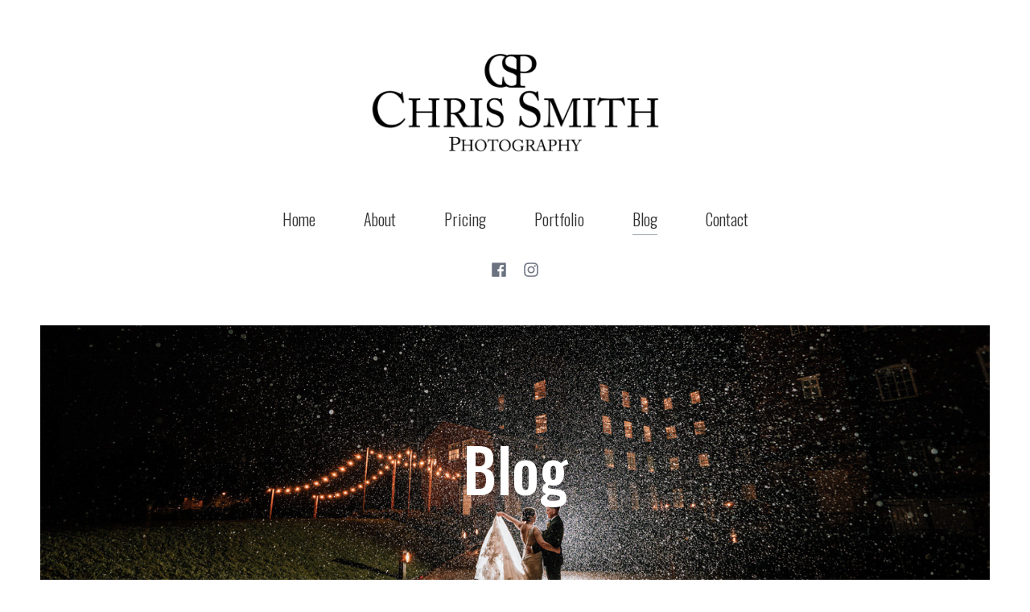

--- FILE ---
content_type: text/html; charset=UTF-8
request_url: https://chrissmithphotos.co.uk/blog/page/24/
body_size: 14094
content:
<!DOCTYPE html>
<html lang="en-GB">

<head>
  <meta charset="UTF-8">
  <meta http-equiv="X-UA-Compatible" content="IE=edge">
  <meta name="viewport" content="width=device-width, initial-scale=1">
  
		
							<style>
					/*! modern-normalize v1.0.0 | MIT License | https://github.com/sindresorhus/modern-normalize */:root{-moz-tab-size:4;-o-tab-size:4;tab-size:4}html{line-height:1.15;-webkit-text-size-adjust:100%}body{margin:0;font-family:system-ui,-apple-system,Segoe UI,Roboto,Helvetica,Arial,sans-serif,Apple Color Emoji,Segoe UI Emoji}strong{font-weight:bolder}button,input,textarea{font-family:inherit;font-size:100%;line-height:1.15;margin:0}button{text-transform:none}[type=button],[type=reset],[type=submit],button{-webkit-appearance:button}::-moz-focus-inner{border-style:none;padding:0}:-moz-focusring{outline:1px dotted ButtonText}:-moz-ui-invalid{box-shadow:none}legend{padding:0}::-webkit-inner-spin-button,::-webkit-outer-spin-button{height:auto}[type=search]{-webkit-appearance:textfield;outline-offset:-2px}::-webkit-search-decoration{-webkit-appearance:none}::-webkit-file-upload-button{-webkit-appearance:button;font:inherit}h1,h2,h3,h4,p{margin:0}button{background-color:transparent;background-image:none}button:focus{outline:1px dotted;outline:5px auto -webkit-focus-ring-color}ul{margin:0;padding:0}ul{list-style:none}html{font-family:ui-sans-serif,system-ui,-apple-system,BlinkMacSystemFont,Segoe UI,Roboto,Helvetica Neue,Arial,Noto Sans,sans-serif,Apple Color Emoji,Segoe UI Emoji,Segoe UI Symbol,Noto Color Emoji;line-height:1.5}body{font-family:inherit;line-height:inherit}*,:after,:before{box-sizing:border-box;border:0 solid #e5e7eb}img{border-style:solid}textarea{resize:vertical}input::-moz-placeholder,textarea::-moz-placeholder{color:#9ca3af}input:-ms-input-placeholder,textarea:-ms-input-placeholder{color:#9ca3af}input::placeholder,textarea::placeholder{color:#9ca3af}[role=button],button{cursor:pointer}h1,h2,h3,h4{font-size:inherit;font-weight:inherit}a{color:inherit;text-decoration:inherit}button,input,textarea{padding:0;line-height:inherit;color:inherit}canvas,img{display:block;vertical-align:middle}img{max-width:100%;height:auto}body,html{min-height:101%;scroll-behavior:smooth}html{font-size:20px}body{font-family:Raleway,sans-serif;line-height:1.625;--tw-text-opacity:1;color:rgba(48,48,48,var(--tw-text-opacity));-webkit-font-smoothing:antialiased;-moz-osx-font-smoothing:grayscale}#pixel-to-watch{position:absolute;left:0;width:1px;height:1px;top:300px}.container{margin-left:auto;margin-right:auto;padding-left:1rem;padding-right:1rem;width:100%;max-width:calc(1900px + 2rem)}a{transition-property:background-color,border-color,color,fill,stroke,opacity,box-shadow,transform;transition-timing-function:cubic-bezier(.4,0,.2,1);transition-duration:.15s;transition-duration:.3s}.lazyload,.lazyloading{opacity:0}.lazyloaded{opacity:1;transition:opacity .3s}.icon{display:inline-block;width:1em;height:1em;stroke-width:0;stroke:currentColor;fill:currentColor}.btn,button,input[type=button]{border-radius:.5rem;font-family:Oswald,sans-serif;padding:1rem 2rem;transition-property:background-color,border-color,color,fill,stroke,opacity,box-shadow,transform;transition-timing-function:cubic-bezier(.4,0,.2,1);transition-duration:.15s;transition-duration:.3s}.btn--primary{--tw-bg-opacity:1;background-color:rgba(48,48,48,var(--tw-bg-opacity));--tw-text-opacity:1;color:rgba(255,255,255,var(--tw-text-opacity))}.btn--primary:hover{--tw-bg-opacity:1;background-color:rgba(0,0,0,var(--tw-bg-opacity))}.btn-outline--white{--tw-border-opacity:1;border-color:rgba(255,255,255,var(--tw-border-opacity));border-width:2px;--tw-text-opacity:1;color:rgba(255,255,255,var(--tw-text-opacity))}.btn-outline--white:hover{--tw-bg-opacity:1;background-color:rgba(255,255,255,var(--tw-bg-opacity))}.btn-outline--black,.btn-outline--white:hover{--tw-text-opacity:1;color:rgba(0,0,0,var(--tw-text-opacity))}.btn-outline--black{--tw-border-opacity:1;border-color:rgba(0,0,0,var(--tw-border-opacity));border-width:2px}.btn-outline--black:hover{--tw-bg-opacity:1;background-color:rgba(0,0,0,var(--tw-bg-opacity));--tw-text-opacity:1;color:rgba(255,255,255,var(--tw-text-opacity))}#wp-notification{--tw-bg-opacity:1;background-color:rgba(254,243,199,var(--tw-bg-opacity));display:none;position:fixed;bottom:0;--tw-text-opacity:1;color:rgba(17,24,39,var(--tw-text-opacity));width:100%;z-index:50}#wp-notification.open{display:none}.wp-notification-container{margin-left:auto;margin-right:auto;max-width:1900px;padding:1rem;text-align:center;--tw-text-opacity:1;color:rgba(17,24,39,var(--tw-text-opacity))}.wp-notification-container p{margin:0}.wp-notification-container a{border-radius:.25rem;display:block;font-weight:700;margin-top:1rem;padding:.5rem 1rem;--tw-text-opacity:1;color:rgba(17,24,39,var(--tw-text-opacity));text-decoration:none}.wp-notification-container a:hover{text-decoration:none}#wp-notification-toggle{--tw-bg-opacity:1;background-color:rgba(255,255,255,var(--tw-bg-opacity));border-radius:.25rem;cursor:pointer;display:block;font-weight:700;margin-top:1rem;padding:.5rem 1rem}#wp-notification-toggle:hover{opacity:.75}@media (min-width:768px){#wp-notification-toggle,.wp-notification-container a{display:inline-block;margin-top:0;margin-left:1rem}}.menu-primary li{position:relative}.menu-primary .social a{margin:0}.menu-primary a{--tw-border-opacity:1;border-color:rgba(255,255,255,var(--tw-border-opacity));border-bottom-width:1px;display:block;font-family:Oswald,sans-serif;font-weight:300;font-size:.875rem;line-height:1.25rem;margin-left:.25rem;margin-right:.25rem;position:relative;--tw-text-opacity:1;color:rgba(48,48,48,var(--tw-text-opacity));padding-bottom:4px}@media (min-width:480px){.menu-primary a{font-size:1rem;line-height:1.5rem;margin-left:.5rem;margin-right:.5rem}}@media (min-width:600px){.menu-primary a{margin-left:.75rem;margin-right:.75rem}}@media (min-width:768px){.menu-primary a{margin-left:1.5rem;margin-right:1.5rem}}.menu-primary a:hover{--tw-text-opacity:1;color:rgba(0,0,0,var(--tw-text-opacity))}.menu-primary .current-menu-item>a,.menu-primary .current-menu-parent>a,.menu-primary a:hover,.single-post .menu-primary .current_page_parent>a{--tw-border-opacity:1;border-color:rgba(156,163,175,var(--tw-border-opacity))}form{--tw-border-opacity:1;border-color:rgba(107,114,128,var(--tw-border-opacity));border-width:2px;padding:1.5rem;text-align:left}@media (min-width:768px){form{padding:2.5rem}}input,select,textarea{--tw-bg-opacity:1;background-color:rgba(255,255,255,var(--tw-bg-opacity));--tw-border-opacity:1;border:1px solid rgba(209,213,219,var(--tw-border-opacity));font-size:.875rem;line-height:1.25rem;margin-bottom:.5rem;padding:.75rem 1rem;--tw-text-opacity:1;color:rgba(17,24,39,var(--tw-text-opacity));width:100%}@media (min-width:600px){input,select,textarea{padding-left:1.5rem;padding-right:1.5rem}}input[aria-invalid=true],select[aria-invalid=true],textarea[aria-invalid=true]{background-color:#f3e2e2}h3{margin-top:1.5rem}h3:first-of-type{margin-top:0}label{display:block;font-size:1rem;line-height:1.5rem;margin-bottom:.25rem}textarea{height:150px}input::-moz-placeholder{--tw-text-opacity:1;color:rgba(55,65,81,var(--tw-text-opacity))}input:-ms-input-placeholder{--tw-text-opacity:1;color:rgba(55,65,81,var(--tw-text-opacity))}input::placeholder{--tw-text-opacity:1;color:rgba(55,65,81,var(--tw-text-opacity))}textarea::-moz-placeholder{--tw-text-opacity:1;color:rgba(55,65,81,var(--tw-text-opacity))}textarea:-ms-input-placeholder{--tw-text-opacity:1;color:rgba(55,65,81,var(--tw-text-opacity))}textarea::placeholder{--tw-text-opacity:1;color:rgba(55,65,81,var(--tw-text-opacity))}input[type=button],input[type=submit]{background-color:transparent;--tw-border-opacity:1;border-color:rgba(48,48,48,var(--tw-border-opacity));border-radius:.5rem;border-width:2px;cursor:pointer;display:block;font-family:Oswald,sans-serif;font-weight:600;font-size:1rem;line-height:1.5rem;width:auto;transition:.3s}input[type=button]:hover,input[type=submit]:hover{--tw-bg-opacity:1;background-color:rgba(48,48,48,var(--tw-bg-opacity));--tw-text-opacity:1;color:rgba(255,255,255,var(--tw-text-opacity))}.mob-nav{height:100%;position:fixed;top:0;right:0;bottom:0;width:80%;transition-duration:.3s;transform:translateX(101%);transition:.4s;background:#fff;display:block!important;z-index:99999999}.mob-nav:before{content:"Menu";display:block;padding:.5rem;text-align:center;width:100%;border-bottom:1px solid #e5e7eb;background:#fff;color:#4b5563}.mob-nav--active{--tw-translate-x:0;--tw-translate-y:0;--tw-rotate:0;--tw-skew-x:0;--tw-skew-y:0;--tw-scale-x:1;--tw-scale-y:1;transform:translateX(var(--tw-translate-x)) translateY(var(--tw-translate-y)) rotate(var(--tw-rotate)) skewX(var(--tw-skew-x)) skewY(var(--tw-skew-y)) scaleX(var(--tw-scale-x)) scaleY(var(--tw-scale-y));--tw-translate-x:0px;box-shadow:-10px 0 30px rgba(0,0,0,.2)}.mob-nav li{list-style-type:none}.mob-nav a,.mob-nav li{float:left;position:relative;width:100%}.mob-nav a{font-size:.875rem;line-height:1.25rem;padding:1rem 4rem 1rem 1.5rem;text-decoration:none;color:#1f2937;border-bottom:1px solid #e5e7eb;background-color:transparent}.mob-nav a span{display:none}.mob-nav a:hover{text-decoration:none}.mob-nav a>.icon,.mob-nav br{display:none}.mob-nav .current-menu-ancestor>a,.mob-nav .current-menu-item>a,.mob-nav .current-menu-parent>a{color:#fff;background-color:#303030}.mob-nav .current-menu-ancestor>a+.sub-arrow,.mob-nav .current-menu-item>a+.sub-arrow,.mob-nav .current-menu-parent>a+.sub-arrow{color:#fff}.mob-nav .sub-arrow{cursor:pointer;padding-left:0;padding-right:0;position:absolute;top:0;right:0;text-align:center;z-index:10;padding-top:14px;padding-bottom:14px;border-left:1px solid #e5e7eb;width:45px;color:#1f2937;background-color:transparent}.mob-nav .sub-arrow .icon{display:none}.mob-nav .sub-arrow .icon.active{display:inline-block}.mob-nav a.active{background:#4b5563;color:#fff}.mob-nav a.active+.sub-arrow{border-color:#e5e7eb;color:#fff}.mob-nav .sub-menu{display:none;float:left;width:100%}.mob-nav .sub-menu li{padding-left:1.5rem}.mob-nav .scroll-container{overflow-y:scroll;position:absolute;left:0;width:100%;top:59px;height:calc(100vh - 59px);-webkit-overflow-scrolling:touch;padding-bottom:100px}.mob-nav .scroll-container::-webkit-scrollbar{display:none}.mob-nav-close{display:none;height:3rem;position:fixed;left:0;width:3rem;--tw-translate-x:0;--tw-translate-y:0;--tw-rotate:0;--tw-skew-x:0;--tw-skew-y:0;--tw-scale-x:1;--tw-scale-y:1;transform:translateX(var(--tw-translate-x)) translateY(var(--tw-translate-y)) rotate(var(--tw-rotate)) skewX(var(--tw-skew-x)) skewY(var(--tw-skew-y)) scaleX(var(--tw-scale-x)) scaleY(var(--tw-scale-y));--tw-translate-x:-100%;background-color:#111;bottom:0}.mob-nav-close .icon{font-size:2.25rem;line-height:2.5rem;margin:auto;color:#fff}.mob-nav--active .mob-nav-close{display:flex}.mob-nav-underlay{height:100%;opacity:0;position:fixed;top:0;right:0;bottom:0;left:0;visibility:hidden;width:100%;display:block!important;background-color:rgba(0,0,0,.4);z-index:999999;transition:.3s}.mob-nav-underlay.mob-nav--active{opacity:1;visibility:visible}@font-face{font-family:Source Sans Pro;src:url(/wp-content/themes/adtrak-child-tailwind-twig-timber/_resources/fonts/SourceSansPro-Regular.ttf) format("truetype");font-display:swap;font-weight:300;font-style:normal}@font-face{font-family:Source Sans Pro;src:url(/wp-content/themes/adtrak-child-tailwind-twig-timber/_resources/fonts/SourceSansPro-Bold.ttf) format("truetype");font-display:swap;font-weight:700;font-style:bold}.h1,.h2,.h3,.h4,.h5,.h6,h1,h2,h3,h4,h5,h6{font-family:Oswald,sans-serif;line-height:1.375;margin-bottom:1rem}h1{font-size:1.875rem;line-height:2.25rem}h2{font-size:1.5rem;line-height:2rem}h3{font-size:1.25rem;line-height:1.75rem}.section-title{display:flex;justify-content:center;font-family:Oswald,sans-serif;font-weight:400;font-size:1.5rem;line-height:2rem;margin-bottom:2rem;padding-bottom:1.5rem;position:relative;--tw-text-opacity:1;color:rgba(0,0,0,var(--tw-text-opacity))}@media (min-width:600px){.section-title{font-size:1.875rem;line-height:2.25rem;margin-bottom:4rem}}@media (min-width:1024px){.section-title{font-size:2.25rem;line-height:2.5rem;margin-bottom:5rem}}.section-title:after{content:"";position:absolute;bottom:5px;left:50%;width:100px;transform:translateX(-50%);height:4px;--tw-bg-opacity:1;background-color:rgba(0,0,0,var(--tw-bg-opacity))}@media (min-width:1024px){.section-title:after{bottom:-10px;height:6px;width:123px}}.copy{font-size:16.5px}.copy>p{line-height:1.625;margin-bottom:1.5rem}.copy>p:last-child{margin-bottom:0}.copy.enlarge-intro>p:first-of-type{font-family:Oswald,sans-serif;font-size:1.5rem;line-height:2rem;margin-bottom:2rem;--tw-text-opacity:1;color:rgba(0,0,0,var(--tw-text-opacity))}@media (min-width:768px){.copy.enlarge-intro>p:first-of-type{font-size:1.875rem;line-height:2.25rem}}@media (min-width:1024px){.copy.enlarge-intro>p:first-of-type{font-size:2.25rem;line-height:2.5rem}}.copy a:not(.btn){display:inline-block;--tw-text-opacity:1;color:rgba(48,48,48,var(--tw-text-opacity));text-decoration:underline}.copy a:not(.btn):hover{--tw-text-opacity:1;color:rgba(129,129,129,var(--tw-text-opacity))}.copy ol,.copy ul{margin-bottom:2rem;padding-left:1rem}.copy ol li,.copy ul li{line-height:1.625;margin-bottom:.25rem}.copy ul li{list-style-type:disc}.copy ol li{list-style-type:decimal}.copy .no-bullets{padding-left:0}.copy .no-bullets li{list-style-type:none}.sr-only{position:absolute;width:1px;height:1px;padding:0;margin:-1px;overflow:hidden;clip:rect(0,0,0,0);white-space:nowrap;border-width:0}.bg-black{--tw-bg-opacity:1;background-color:rgba(0,0,0,var(--tw-bg-opacity))}.bg-white{--tw-bg-opacity:1;background-color:rgba(255,255,255,var(--tw-bg-opacity))}.bg-gray-100{--tw-bg-opacity:1;background-color:rgba(243,244,246,var(--tw-bg-opacity))}.bg-gray-200{--tw-bg-opacity:1;background-color:rgba(229,231,235,var(--tw-bg-opacity))}.bg-gray-500{--tw-bg-opacity:1;background-color:rgba(107,114,128,var(--tw-bg-opacity))}.bg-indigo-500{--tw-bg-opacity:1;background-color:rgba(99,102,241,var(--tw-bg-opacity))}.bg-primary-dark{--tw-bg-opacity:1;background-color:rgba(0,0,0,var(--tw-bg-opacity))}.hover\:bg-gray-300:hover{--tw-bg-opacity:1;background-color:rgba(209,213,219,var(--tw-bg-opacity))}.hover\:bg-gray-600:hover{--tw-bg-opacity:1;background-color:rgba(75,85,99,var(--tw-bg-opacity))}.hover\:bg-gray-700:hover{--tw-bg-opacity:1;background-color:rgba(55,65,81,var(--tw-bg-opacity))}.hover\:bg-indigo-600:hover{--tw-bg-opacity:1;background-color:rgba(79,70,229,var(--tw-bg-opacity))}.hover\:bg-primary:hover{--tw-bg-opacity:1;background-color:rgba(48,48,48,var(--tw-bg-opacity))}.bg-opacity-80{--tw-bg-opacity:0.8}.bg-center{background-position:50%}.bg-cover{background-size:cover}.border-black{--tw-border-opacity:1;border-color:rgba(0,0,0,var(--tw-border-opacity))}.border-gray-300{--tw-border-opacity:1;border-color:rgba(209,213,219,var(--tw-border-opacity))}.border-primary{--tw-border-opacity:1;border-color:rgba(48,48,48,var(--tw-border-opacity))}.rounded{border-radius:.25rem}.rounded-lg{border-radius:.5rem}.border-0{border-width:0}.border{border-width:1px}.border-t{border-top-width:1px}.border-b{border-bottom-width:1px}.cursor-pointer{cursor:pointer}.block{display:block}.inline-block{display:inline-block}.flex{display:flex}.inline-flex{display:inline-flex}.hidden{display:none}.flex-col{flex-direction:column}.flex-wrap{flex-wrap:wrap}.items-start{align-items:flex-start}.items-center{align-items:center}.justify-center{justify-content:center}.justify-between{justify-content:space-between}.flex-grow{flex-grow:1}.font-body{font-family:Raleway,sans-serif}.font-headings{font-family:Oswald,sans-serif}.font-light{font-weight:300}.font-normal{font-weight:400}.font-medium{font-weight:500}.font-bold{font-weight:700}.h-8{height:2rem}.h-full{height:100%}.h-screen{height:100vh}.text-xs{font-size:.75rem;line-height:1rem}.text-sm{font-size:.875rem;line-height:1.25rem}.text-base{font-size:1rem;line-height:1.5rem}.text-lg{font-size:1.125rem}.text-lg,.text-xl{line-height:1.75rem}.text-xl{font-size:1.25rem}.text-3xl{font-size:1.875rem;line-height:2.25rem}.leading-tight{line-height:1.25}.leading-snug{line-height:1.375}.leading-relaxed{line-height:1.625}.m-0{margin:0}.m-1{margin:.25rem}.m-auto{margin:auto}.mx-1{margin-left:.25rem;margin-right:.25rem}.mx-2{margin-left:.5rem;margin-right:.5rem}.mx-5{margin-left:1.25rem;margin-right:1.25rem}.my-8{margin-top:2rem;margin-bottom:2rem}.mx-auto{margin-left:auto;margin-right:auto}.-my-3{margin-top:-.75rem;margin-bottom:-.75rem}.ml-1{margin-left:.25rem}.mt-2{margin-top:.5rem}.mb-3{margin-bottom:.75rem}.mb-4{margin-bottom:1rem}.ml-4{margin-left:1rem}.mt-6{margin-top:1.5rem}.mb-6{margin-bottom:1.5rem}.mb-8{margin-bottom:2rem}.mt-10{margin-top:2.5rem}.mb-10{margin-bottom:2.5rem}.mb-16{margin-bottom:4rem}.mb-20{margin-bottom:5rem}.-mb-20{margin-bottom:-5rem}.max-h-80{max-height:20rem}.max-w-48{max-width:12rem}.max-w-screen-md{max-width:768px}.max-w-screen-lg{max-width:1024px}.max-w-screen-xl{max-width:1280px}.max-w-screen-3xl{max-width:1600px}.max-w-screen-4xl{max-width:1900px}.object-cover{-o-object-fit:cover;object-fit:cover}.object-center{-o-object-position:center;object-position:center}.opacity-0{opacity:0}.opacity-75{opacity:.75}.hover\:opacity-100:hover{opacity:1}.focus\:outline-none:focus{outline:2px solid transparent;outline-offset:2px}.overflow-hidden{overflow:hidden}.p-2{padding:.5rem}.p-3{padding:.75rem}.p-4{padding:1rem}.p-6{padding:1.5rem}.px-0{padding-left:0;padding-right:0}.py-1{padding-top:.25rem;padding-bottom:.25rem}.py-2{padding-top:.5rem;padding-bottom:.5rem}.py-3{padding-top:.75rem;padding-bottom:.75rem}.px-3{padding-left:.75rem;padding-right:.75rem}.py-4{padding-top:1rem;padding-bottom:1rem}.px-4{padding-left:1rem;padding-right:1rem}.px-5{padding-left:1.25rem;padding-right:1.25rem}.py-6{padding-top:1.5rem;padding-bottom:1.5rem}.px-6{padding-left:1.5rem;padding-right:1.5rem}.py-8{padding-top:2rem;padding-bottom:2rem}.px-8{padding-left:2rem;padding-right:2rem}.py-10{padding-top:2.5rem;padding-bottom:2.5rem}.py-12{padding-top:3rem;padding-bottom:3rem}.py-24{padding-top:6rem;padding-bottom:6rem}.pt-0{padding-top:0}.pt-2{padding-top:.5rem}.pt-8{padding-top:2rem}.pt-10{padding-top:2.5rem}.pb-16{padding-bottom:4rem}.fixed{position:fixed}.absolute{position:absolute}.relative{position:relative}.top-0{top:0}.right-0{right:0}.bottom-0{bottom:0}.left-0{left:0}.resize{resize:both}*{--tw-shadow:0 0 transparent}*{--tw-ring-inset:var(--tw-empty,/*!*/ /*!*/);--tw-ring-offset-width:0px;--tw-ring-offset-color:#fff;--tw-ring-color:rgba(59,130,246,0.5);--tw-ring-offset-shadow:0 0 transparent;--tw-ring-shadow:0 0 transparent}.text-left{text-align:left}.text-center{text-align:center}.text-black{--tw-text-opacity:1;color:rgba(0,0,0,var(--tw-text-opacity))}.text-white{--tw-text-opacity:1;color:rgba(255,255,255,var(--tw-text-opacity))}.text-gray-500{--tw-text-opacity:1;color:rgba(107,114,128,var(--tw-text-opacity))}.text-gray-700{--tw-text-opacity:1;color:rgba(55,65,81,var(--tw-text-opacity))}.text-gray-900{--tw-text-opacity:1;color:rgba(17,24,39,var(--tw-text-opacity))}.text-primary-light{--tw-text-opacity:1;color:rgba(129,129,129,var(--tw-text-opacity))}.text-primary{--tw-text-opacity:1;color:rgba(48,48,48,var(--tw-text-opacity))}.hover\:text-black:hover{--tw-text-opacity:1;color:rgba(0,0,0,var(--tw-text-opacity))}.hover\:text-white:hover{--tw-text-opacity:1;color:rgba(255,255,255,var(--tw-text-opacity))}.hover\:text-primary-light:hover{--tw-text-opacity:1;color:rgba(129,129,129,var(--tw-text-opacity))}.hover\:text-primary:hover{--tw-text-opacity:1;color:rgba(48,48,48,var(--tw-text-opacity))}.focus\:text-black:focus{--tw-text-opacity:1;color:rgba(0,0,0,var(--tw-text-opacity))}.truncate{overflow:hidden;white-space:nowrap}.truncate{text-overflow:ellipsis}.uppercase{text-transform:uppercase}.capitalize{text-transform:capitalize}.underline{text-decoration:underline}.no-underline{text-decoration:none}.hover\:underline:hover{text-decoration:underline}.invisible{visibility:hidden}.w-8{width:2rem}.w-1\/2{width:50%}.w-5\/6{width:83.333333%}.w-full{width:100%}.z-10{z-index:10}.z-50{z-index:50}.transition-all{transition-property:all;transition-timing-function:cubic-bezier(.4,0,.2,1);transition-duration:.15s}.transition{transition-property:background-color,border-color,color,fill,stroke,opacity,box-shadow,transform;transition-timing-function:cubic-bezier(.4,0,.2,1);transition-duration:.15s}.duration-300{transition-duration:.3s}.duration-1000{transition-duration:1s}@-webkit-keyframes spin{to{transform:rotate(1turn)}}@keyframes spin{to{transform:rotate(1turn)}}@-webkit-keyframes ping{75%,to{transform:scale(2);opacity:0}}@keyframes ping{75%,to{transform:scale(2);opacity:0}}@-webkit-keyframes pulse{50%{opacity:.5}}@keyframes pulse{50%{opacity:.5}}@-webkit-keyframes bounce{0%,to{transform:translateY(-25%);-webkit-animation-timing-function:cubic-bezier(.8,0,1,1);animation-timing-function:cubic-bezier(.8,0,1,1)}50%{transform:none;-webkit-animation-timing-function:cubic-bezier(0,0,.2,1);animation-timing-function:cubic-bezier(0,0,.2,1)}}@keyframes bounce{0%,to{transform:translateY(-25%);-webkit-animation-timing-function:cubic-bezier(.8,0,1,1);animation-timing-function:cubic-bezier(.8,0,1,1)}50%{transform:none;-webkit-animation-timing-function:cubic-bezier(0,0,.2,1);animation-timing-function:cubic-bezier(0,0,.2,1)}}.animate-bounce{-webkit-animation:bounce 1s infinite;animation:bounce 1s infinite}.faq-q.active:hover{--tw-text-opacity:1;color:rgba(48,48,48,var(--tw-text-opacity))}.latest-post__text{transition:.5s}.latest-post a:hover .latest-post__text{opacity:1;visibility:visible}.ngg-gallery-thumbnail-wrap{margin-bottom:1rem}@media (min-width:768px){.ngg-gallery-thumbnail-wrap{margin-bottom:2rem}}.ngg-gallery-thumbnail-wrap:last-child{margin-bottom:0}.ngg-galleryoverview.ngg-wrap{display:flex;flex-direction:column;align-items:center}.post-password-form{margin-left:auto;margin-right:auto;max-width:480px;width:100%}.post-password-form>p:first-child{font-size:.875rem;line-height:1.25rem;margin-bottom:1.5rem;--tw-text-opacity:1;color:rgba(129,129,129,var(--tw-text-opacity))}.post-password-form input{text-align:center}.post-password-form input[type=submit]{margin-top:.25rem;width:100%}.footer-menu li a:hover,.footer-menu li a:hover span{color:#bba76c}.footer-menu li span{font-weight:300;font-size:.75rem;line-height:1rem;margin-top:.5rem;--tw-text-opacity:1;color:rgba(129,129,129,var(--tw-text-opacity));transition-property:background-color,border-color,color,fill,stroke,opacity,box-shadow,transform;transition-timing-function:cubic-bezier(.4,0,.2,1);transition-duration:.15s;transition-duration:.3s}@media (min-width:1024px){.footer-menu li span{font-size:.875rem;line-height:1.25rem}}@media (min-width:600px){.sm\:text-4xl{font-size:2.25rem;line-height:2.5rem}.sm\:-my-4{margin-top:-1rem;margin-bottom:-1rem}.sm\:p-6{padding:1.5rem}.sm\:p-8{padding:2rem}.sm\:py-4{padding-top:1rem;padding-bottom:1rem}.sm\:py-10{padding-top:2.5rem;padding-bottom:2.5rem}.sm\:py-12{padding-top:3rem;padding-bottom:3rem}.sm\:py-16{padding-top:4rem;padding-bottom:4rem}.sm\:pt-16{padding-top:4rem}.sm\:pb-16{padding-bottom:4rem}.sm\:pb-24{padding-bottom:6rem}.sm\:w-1\/2{width:50%}.sm\:w-1\/4{width:25%}}@media (min-width:768px){.md\:block{display:block}.md\:flex-row{flex-direction:row}.md\:items-start{align-items:flex-start}.md\:text-sm{font-size:.875rem;line-height:1.25rem}.md\:text-base{font-size:1rem;line-height:1.5rem}.md\:text-2xl{font-size:1.5rem;line-height:2rem}.md\:text-4xl{font-size:2.25rem;line-height:2.5rem}.md\:text-5xl{font-size:3rem;line-height:1}.md\:mb-0{margin-bottom:0}.md\:mr-4{margin-right:1rem}.md\:ml-4{margin-left:1rem}.md\:mb-6{margin-bottom:1.5rem}.md\:mt-8{margin-top:2rem}.md\:mb-8{margin-bottom:2rem}.md\:mt-12{margin-top:3rem}.md\:max-h-screen{max-height:100vh}.md\:px-8{padding-left:2rem;padding-right:2rem}.md\:py-12{padding-top:3rem;padding-bottom:3rem}.md\:py-20{padding-top:5rem;padding-bottom:5rem}.md\:pr-16{padding-right:4rem}.md\:text-left{text-align:left}.md\:w-1\/2{width:50%}.md\:w-3\/6{width:50%}}@media (min-width:1024px){.lg\:inline-block{display:inline-block}.lg\:flex{display:flex}.lg\:inline-flex{display:inline-flex}.lg\:hidden{display:none}.lg\:flex-grow{flex-grow:1}.lg\:text-sm{font-size:.875rem;line-height:1.25rem}.lg\:text-xl{font-size:1.25rem;line-height:1.75rem}.lg\:text-2xl{font-size:1.5rem;line-height:2rem}.lg\:text-4xl{font-size:2.25rem;line-height:2.5rem}.lg\:text-6xl{font-size:3.75rem;line-height:1}.lg\:my-1{margin-top:.25rem;margin-bottom:.25rem}.lg\:my-16{margin-top:4rem;margin-bottom:4rem}.lg\:-my-6{margin-top:-1.5rem;margin-bottom:-1.5rem}.lg\:mb-8{margin-bottom:2rem}.lg\:mb-10{margin-bottom:2.5rem}.lg\:mt-20{margin-top:5rem}.lg\:max-w-60{max-width:15rem}.lg\:max-w-72{max-width:18rem}.lg\:max-w-lg{max-width:32rem}.lg\:p-3{padding:.75rem}.lg\:p-4{padding:1rem}.lg\:p-8{padding:2rem}.lg\:px-5{padding-left:1.25rem;padding-right:1.25rem}.lg\:py-6{padding-top:1.5rem;padding-bottom:1.5rem}.lg\:py-8{padding-top:2rem;padding-bottom:2rem}.lg\:py-10{padding-top:2.5rem;padding-bottom:2.5rem}.lg\:py-12{padding-top:3rem;padding-bottom:3rem}.lg\:px-12{padding-left:3rem;padding-right:3rem}.lg\:py-16{padding-top:4rem;padding-bottom:4rem}.lg\:px-16{padding-left:4rem;padding-right:4rem}.lg\:px-20{padding-left:5rem;padding-right:5rem}.lg\:py-28{padding-top:7rem;padding-bottom:7rem}.lg\:pb-4{padding-bottom:1rem}.lg\:pr-16{padding-right:4rem}.lg\:pb-20{padding-bottom:5rem}.lg\:pr-24{padding-right:6rem}.lg\:w-1\/3{width:33.333333%}.lg\:w-2\/3{width:66.666667%}.lg\:w-2\/6{width:33.333333%}.lg\:w-full{width:100%}}@media (min-width:1280px){.xl\:inline-block{display:inline-block}.xl\:flex{display:flex}.xl\:flex-row{flex-direction:row}.xl\:text-xl{font-size:1.25rem;line-height:1.75rem}.xl\:my-20{margin-top:5rem;margin-bottom:5rem}.xl\:mb-0{margin-bottom:0}.xl\:p-4{padding:1rem}.xl\:p-10{padding:2.5rem}.xl\:py-5{padding-top:1.25rem;padding-bottom:1.25rem}.xl\:px-10{padding-left:2.5rem;padding-right:2.5rem}.xl\:pt-20{padding-top:5rem}.xl\:pb-32{padding-bottom:8rem}.xl\:text-left{text-align:left}.xl\:text-right{text-align:right}.xl\:w-1\/3{width:33.333333%}}@media (min-width:1400px){.\32xl\:text-lg{font-size:1.125rem;line-height:1.75rem}.\32xl\:max-w-72{max-width:18rem}.\32xl\:p-6{padding:1.5rem}.\32xl\:p-10{padding:2.5rem}.\32xl\:py-5{padding-top:1.25rem;padding-bottom:1.25rem}.\32xl\:py-16{padding-top:4rem;padding-bottom:4rem}.\32xl\:py-20{padding-top:5rem;padding-bottom:5rem}.\32xl\:py-36{padding-top:9rem;padding-bottom:9rem}.\32xl\:pt-16{padding-top:4rem}.\32xl\:pb-28{padding-bottom:7rem}}@media (min-width:1600px){.\33xl\:p-16{padding:4rem}}@media (min-width:1900px){.\34xl\:text-7xl{font-size:4.5rem;line-height:1}.\34xl\:p-3{padding:.75rem}.\34xl\:p-4{padding:1rem}.\34xl\:py-44{padding-top:11rem;padding-bottom:11rem}}.aligncenter{margin-left:auto;margin-right:auto;}
				</style>
			
		
    <link rel="preconnect"
      href="https://fonts.gstatic.com"
      crossorigin />

    <link rel="preload"
        as="style"
        href="https://fonts.googleapis.com/css2?family=Raleway:ital@0;1&family=Oswald:wght@300;500&display=swap" />

    <link rel="stylesheet"
        href="https://fonts.googleapis.com/css2?family=Raleway:ital@0;1&family=Oswald:wght@300;500&display=swap"
        media="print" onload="this.media='all'" />

      <!-- Global site tag (gtag.js) - Google Analytics -->
<script async src="https://www.googletagmanager.com/gtag/js?id=UA-219740344-1">
</script>
<script>
  window.dataLayer = window.dataLayer || [];
  function gtag(){dataLayer.push(arguments);}
  gtag('js', new Date());
  gtag('config', 'UA-219740344-1');
</script>
  
  
  <meta name='robots' content='index, follow, max-image-preview:large, max-snippet:-1, max-video-preview:-1' />

	<!-- This site is optimized with the Yoast SEO plugin v26.6 - https://yoast.com/wordpress/plugins/seo/ -->
	<title>Blog - Page 24 of 28 - Wedding photographer Derbyshire &amp; Derby</title>
	<meta name="description" content="Take a look at my latest work from weddings in Derbyshire and across the UK, giving you with plenty of inspiration for your own big day!" />
	<link rel="canonical" href="https://chrissmithphotos.co.uk/blog/page/24/" />
	<link rel="prev" href="https://chrissmithphotos.co.uk/blog/page/23/" />
	<link rel="next" href="https://chrissmithphotos.co.uk/blog/page/25/" />
	<meta property="og:locale" content="en_GB" />
	<meta property="og:type" content="article" />
	<meta property="og:title" content="Blog - Page 24 of 28 - Wedding photographer Derbyshire &amp; Derby" />
	<meta property="og:description" content="Take a look at my latest work from weddings in Derbyshire and across the UK, giving you with plenty of inspiration for your own big day!" />
	<meta property="og:url" content="https://chrissmithphotos.co.uk/blog/" />
	<meta property="og:site_name" content="Wedding photographer Derbyshire &amp; Derby" />
	<meta property="og:image" content="https://chrissmithphotos.co.uk/wp-content/uploads/2025/02/Derbyshire-Wedding-Photographer.jpg" />
	<meta property="og:image:width" content="1500" />
	<meta property="og:image:height" content="594" />
	<meta property="og:image:type" content="image/jpeg" />
	<script type="application/ld+json" class="yoast-schema-graph">{"@context":"https://schema.org","@graph":[{"@type":["WebPage","CollectionPage"],"@id":"https://chrissmithphotos.co.uk/blog/","url":"https://chrissmithphotos.co.uk/blog/page/24/","name":"Blog - Page 24 of 28 - Wedding photographer Derbyshire &amp; Derby","isPartOf":{"@id":"https://chrissmithphotos.co.uk/#website"},"datePublished":"2014-10-27T20:08:58+00:00","dateModified":"2025-02-25T12:50:12+00:00","description":"Take a look at my latest work from weddings in Derbyshire and across the UK, giving you with plenty of inspiration for your own big day!","breadcrumb":{"@id":"https://chrissmithphotos.co.uk/blog/page/24/#breadcrumb"},"inLanguage":"en-GB"},{"@type":"BreadcrumbList","@id":"https://chrissmithphotos.co.uk/blog/page/24/#breadcrumb","itemListElement":[{"@type":"ListItem","position":1,"name":"Home","item":"https://chrissmithphotos.co.uk/"},{"@type":"ListItem","position":2,"name":"Blog"}]},{"@type":"WebSite","@id":"https://chrissmithphotos.co.uk/#website","url":"https://chrissmithphotos.co.uk/","name":"Wedding photographer Derbyshire &amp; Derby","description":"","publisher":{"@id":"https://chrissmithphotos.co.uk/#organization"},"potentialAction":[{"@type":"SearchAction","target":{"@type":"EntryPoint","urlTemplate":"https://chrissmithphotos.co.uk/?s={search_term_string}"},"query-input":{"@type":"PropertyValueSpecification","valueRequired":true,"valueName":"search_term_string"}}],"inLanguage":"en-GB"},{"@type":"Organization","@id":"https://chrissmithphotos.co.uk/#organization","name":"Chris Smith Photography","url":"https://chrissmithphotos.co.uk/","logo":{"@type":"ImageObject","inLanguage":"en-GB","@id":"https://chrissmithphotos.co.uk/#/schema/logo/image/","url":"https://chrissmithphotos.co.uk/wp-content/uploads/2018/05/logo.png","contentUrl":"https://chrissmithphotos.co.uk/wp-content/uploads/2018/05/logo.png","width":202,"height":69,"caption":"Chris Smith Photography"},"image":{"@id":"https://chrissmithphotos.co.uk/#/schema/logo/image/"}}]}</script>
	<!-- / Yoast SEO plugin. -->


<style id='wp-img-auto-sizes-contain-inline-css' type='text/css'>
img:is([sizes=auto i],[sizes^="auto," i]){contain-intrinsic-size:3000px 1500px}
/*# sourceURL=wp-img-auto-sizes-contain-inline-css */
</style>
<style id='wp-emoji-styles-inline-css' type='text/css'>

	img.wp-smiley, img.emoji {
		display: inline !important;
		border: none !important;
		box-shadow: none !important;
		height: 1em !important;
		width: 1em !important;
		margin: 0 0.07em !important;
		vertical-align: -0.1em !important;
		background: none !important;
		padding: 0 !important;
	}
/*# sourceURL=wp-emoji-styles-inline-css */
</style>
<style id='classic-theme-styles-inline-css' type='text/css'>
/*! This file is auto-generated */
.wp-block-button__link{color:#fff;background-color:#32373c;border-radius:9999px;box-shadow:none;text-decoration:none;padding:calc(.667em + 2px) calc(1.333em + 2px);font-size:1.125em}.wp-block-file__button{background:#32373c;color:#fff;text-decoration:none}
/*# sourceURL=/wp-includes/css/classic-themes.min.css */
</style>
<link rel='stylesheet' id='grw-public-main-css-css' href='https://chrissmithphotos.co.uk/wp-content/plugins/widget-google-reviews/assets/css/public-main.css?ver=6.9.1' type='text/css' media='all' />
<script type="text/javascript" defer="defer" src="https://chrissmithphotos.co.uk/wp-content/plugins/widget-google-reviews/assets/js/public-main.js?ver=6.9.1" id="grw-public-main-js-js"></script>
<script type="text/javascript" defer src="https://chrissmithphotos.co.uk/wp-includes/js/jquery/jquery.min.js?ver=3.7.1" id="jquery-core-js"></script>
<link rel="https://api.w.org/" href="https://chrissmithphotos.co.uk/wp-json/" /><link rel="EditURI" type="application/rsd+xml" title="RSD" href="https://chrissmithphotos.co.uk/xmlrpc.php?rsd" />

<link rel="icon" href="https://chrissmithphotos.co.uk/wp-content/uploads/2021/02/cropped-favicon-1-32x32.png" sizes="32x32" />
<link rel="icon" href="https://chrissmithphotos.co.uk/wp-content/uploads/2021/02/cropped-favicon-1-192x192.png" sizes="192x192" />
<link rel="apple-touch-icon" href="https://chrissmithphotos.co.uk/wp-content/uploads/2021/02/cropped-favicon-1-180x180.png" />
<meta name="msapplication-TileImage" content="https://chrissmithphotos.co.uk/wp-content/uploads/2021/02/cropped-favicon-1-270x270.png" />
		<style type="text/css" id="wp-custom-css">
			.ngg-gallery-thumbnail img {
	margin: 0 auto !important;
}
.ngg-gallery-thumbnail {
	border: none !important;
}		</style>
		
<style id='global-styles-inline-css' type='text/css'>
:root{--wp--preset--aspect-ratio--square: 1;--wp--preset--aspect-ratio--4-3: 4/3;--wp--preset--aspect-ratio--3-4: 3/4;--wp--preset--aspect-ratio--3-2: 3/2;--wp--preset--aspect-ratio--2-3: 2/3;--wp--preset--aspect-ratio--16-9: 16/9;--wp--preset--aspect-ratio--9-16: 9/16;--wp--preset--color--black: #000000;--wp--preset--color--cyan-bluish-gray: #abb8c3;--wp--preset--color--white: #ffffff;--wp--preset--color--pale-pink: #f78da7;--wp--preset--color--vivid-red: #cf2e2e;--wp--preset--color--luminous-vivid-orange: #ff6900;--wp--preset--color--luminous-vivid-amber: #fcb900;--wp--preset--color--light-green-cyan: #7bdcb5;--wp--preset--color--vivid-green-cyan: #00d084;--wp--preset--color--pale-cyan-blue: #8ed1fc;--wp--preset--color--vivid-cyan-blue: #0693e3;--wp--preset--color--vivid-purple: #9b51e0;--wp--preset--gradient--vivid-cyan-blue-to-vivid-purple: linear-gradient(135deg,rgb(6,147,227) 0%,rgb(155,81,224) 100%);--wp--preset--gradient--light-green-cyan-to-vivid-green-cyan: linear-gradient(135deg,rgb(122,220,180) 0%,rgb(0,208,130) 100%);--wp--preset--gradient--luminous-vivid-amber-to-luminous-vivid-orange: linear-gradient(135deg,rgb(252,185,0) 0%,rgb(255,105,0) 100%);--wp--preset--gradient--luminous-vivid-orange-to-vivid-red: linear-gradient(135deg,rgb(255,105,0) 0%,rgb(207,46,46) 100%);--wp--preset--gradient--very-light-gray-to-cyan-bluish-gray: linear-gradient(135deg,rgb(238,238,238) 0%,rgb(169,184,195) 100%);--wp--preset--gradient--cool-to-warm-spectrum: linear-gradient(135deg,rgb(74,234,220) 0%,rgb(151,120,209) 20%,rgb(207,42,186) 40%,rgb(238,44,130) 60%,rgb(251,105,98) 80%,rgb(254,248,76) 100%);--wp--preset--gradient--blush-light-purple: linear-gradient(135deg,rgb(255,206,236) 0%,rgb(152,150,240) 100%);--wp--preset--gradient--blush-bordeaux: linear-gradient(135deg,rgb(254,205,165) 0%,rgb(254,45,45) 50%,rgb(107,0,62) 100%);--wp--preset--gradient--luminous-dusk: linear-gradient(135deg,rgb(255,203,112) 0%,rgb(199,81,192) 50%,rgb(65,88,208) 100%);--wp--preset--gradient--pale-ocean: linear-gradient(135deg,rgb(255,245,203) 0%,rgb(182,227,212) 50%,rgb(51,167,181) 100%);--wp--preset--gradient--electric-grass: linear-gradient(135deg,rgb(202,248,128) 0%,rgb(113,206,126) 100%);--wp--preset--gradient--midnight: linear-gradient(135deg,rgb(2,3,129) 0%,rgb(40,116,252) 100%);--wp--preset--font-size--small: 13px;--wp--preset--font-size--medium: 20px;--wp--preset--font-size--large: 36px;--wp--preset--font-size--x-large: 42px;--wp--preset--spacing--20: 0.44rem;--wp--preset--spacing--30: 0.67rem;--wp--preset--spacing--40: 1rem;--wp--preset--spacing--50: 1.5rem;--wp--preset--spacing--60: 2.25rem;--wp--preset--spacing--70: 3.38rem;--wp--preset--spacing--80: 5.06rem;--wp--preset--shadow--natural: 6px 6px 9px rgba(0, 0, 0, 0.2);--wp--preset--shadow--deep: 12px 12px 50px rgba(0, 0, 0, 0.4);--wp--preset--shadow--sharp: 6px 6px 0px rgba(0, 0, 0, 0.2);--wp--preset--shadow--outlined: 6px 6px 0px -3px rgb(255, 255, 255), 6px 6px rgb(0, 0, 0);--wp--preset--shadow--crisp: 6px 6px 0px rgb(0, 0, 0);}:where(.is-layout-flex){gap: 0.5em;}:where(.is-layout-grid){gap: 0.5em;}body .is-layout-flex{display: flex;}.is-layout-flex{flex-wrap: wrap;align-items: center;}.is-layout-flex > :is(*, div){margin: 0;}body .is-layout-grid{display: grid;}.is-layout-grid > :is(*, div){margin: 0;}:where(.wp-block-columns.is-layout-flex){gap: 2em;}:where(.wp-block-columns.is-layout-grid){gap: 2em;}:where(.wp-block-post-template.is-layout-flex){gap: 1.25em;}:where(.wp-block-post-template.is-layout-grid){gap: 1.25em;}.has-black-color{color: var(--wp--preset--color--black) !important;}.has-cyan-bluish-gray-color{color: var(--wp--preset--color--cyan-bluish-gray) !important;}.has-white-color{color: var(--wp--preset--color--white) !important;}.has-pale-pink-color{color: var(--wp--preset--color--pale-pink) !important;}.has-vivid-red-color{color: var(--wp--preset--color--vivid-red) !important;}.has-luminous-vivid-orange-color{color: var(--wp--preset--color--luminous-vivid-orange) !important;}.has-luminous-vivid-amber-color{color: var(--wp--preset--color--luminous-vivid-amber) !important;}.has-light-green-cyan-color{color: var(--wp--preset--color--light-green-cyan) !important;}.has-vivid-green-cyan-color{color: var(--wp--preset--color--vivid-green-cyan) !important;}.has-pale-cyan-blue-color{color: var(--wp--preset--color--pale-cyan-blue) !important;}.has-vivid-cyan-blue-color{color: var(--wp--preset--color--vivid-cyan-blue) !important;}.has-vivid-purple-color{color: var(--wp--preset--color--vivid-purple) !important;}.has-black-background-color{background-color: var(--wp--preset--color--black) !important;}.has-cyan-bluish-gray-background-color{background-color: var(--wp--preset--color--cyan-bluish-gray) !important;}.has-white-background-color{background-color: var(--wp--preset--color--white) !important;}.has-pale-pink-background-color{background-color: var(--wp--preset--color--pale-pink) !important;}.has-vivid-red-background-color{background-color: var(--wp--preset--color--vivid-red) !important;}.has-luminous-vivid-orange-background-color{background-color: var(--wp--preset--color--luminous-vivid-orange) !important;}.has-luminous-vivid-amber-background-color{background-color: var(--wp--preset--color--luminous-vivid-amber) !important;}.has-light-green-cyan-background-color{background-color: var(--wp--preset--color--light-green-cyan) !important;}.has-vivid-green-cyan-background-color{background-color: var(--wp--preset--color--vivid-green-cyan) !important;}.has-pale-cyan-blue-background-color{background-color: var(--wp--preset--color--pale-cyan-blue) !important;}.has-vivid-cyan-blue-background-color{background-color: var(--wp--preset--color--vivid-cyan-blue) !important;}.has-vivid-purple-background-color{background-color: var(--wp--preset--color--vivid-purple) !important;}.has-black-border-color{border-color: var(--wp--preset--color--black) !important;}.has-cyan-bluish-gray-border-color{border-color: var(--wp--preset--color--cyan-bluish-gray) !important;}.has-white-border-color{border-color: var(--wp--preset--color--white) !important;}.has-pale-pink-border-color{border-color: var(--wp--preset--color--pale-pink) !important;}.has-vivid-red-border-color{border-color: var(--wp--preset--color--vivid-red) !important;}.has-luminous-vivid-orange-border-color{border-color: var(--wp--preset--color--luminous-vivid-orange) !important;}.has-luminous-vivid-amber-border-color{border-color: var(--wp--preset--color--luminous-vivid-amber) !important;}.has-light-green-cyan-border-color{border-color: var(--wp--preset--color--light-green-cyan) !important;}.has-vivid-green-cyan-border-color{border-color: var(--wp--preset--color--vivid-green-cyan) !important;}.has-pale-cyan-blue-border-color{border-color: var(--wp--preset--color--pale-cyan-blue) !important;}.has-vivid-cyan-blue-border-color{border-color: var(--wp--preset--color--vivid-cyan-blue) !important;}.has-vivid-purple-border-color{border-color: var(--wp--preset--color--vivid-purple) !important;}.has-vivid-cyan-blue-to-vivid-purple-gradient-background{background: var(--wp--preset--gradient--vivid-cyan-blue-to-vivid-purple) !important;}.has-light-green-cyan-to-vivid-green-cyan-gradient-background{background: var(--wp--preset--gradient--light-green-cyan-to-vivid-green-cyan) !important;}.has-luminous-vivid-amber-to-luminous-vivid-orange-gradient-background{background: var(--wp--preset--gradient--luminous-vivid-amber-to-luminous-vivid-orange) !important;}.has-luminous-vivid-orange-to-vivid-red-gradient-background{background: var(--wp--preset--gradient--luminous-vivid-orange-to-vivid-red) !important;}.has-very-light-gray-to-cyan-bluish-gray-gradient-background{background: var(--wp--preset--gradient--very-light-gray-to-cyan-bluish-gray) !important;}.has-cool-to-warm-spectrum-gradient-background{background: var(--wp--preset--gradient--cool-to-warm-spectrum) !important;}.has-blush-light-purple-gradient-background{background: var(--wp--preset--gradient--blush-light-purple) !important;}.has-blush-bordeaux-gradient-background{background: var(--wp--preset--gradient--blush-bordeaux) !important;}.has-luminous-dusk-gradient-background{background: var(--wp--preset--gradient--luminous-dusk) !important;}.has-pale-ocean-gradient-background{background: var(--wp--preset--gradient--pale-ocean) !important;}.has-electric-grass-gradient-background{background: var(--wp--preset--gradient--electric-grass) !important;}.has-midnight-gradient-background{background: var(--wp--preset--gradient--midnight) !important;}.has-small-font-size{font-size: var(--wp--preset--font-size--small) !important;}.has-medium-font-size{font-size: var(--wp--preset--font-size--medium) !important;}.has-large-font-size{font-size: var(--wp--preset--font-size--large) !important;}.has-x-large-font-size{font-size: var(--wp--preset--font-size--x-large) !important;}
/*# sourceURL=global-styles-inline-css */
</style>
</head>

<body class="blog paged paged-24 wp-theme-adtrak-parent wp-child-theme-chris-smith">


  <nav class="mob-nav">
    <div class="scroll-container">
      <ul class="">
                  <li class="menu-item menu-item-type-post_type menu-item-object-page menu-item-276786 ">
            <a href="https://chrissmithphotos.co.uk/about-chris-smith-photography-derbyshire-wedding-photographer/">About <span>All about me!</span></a>
                      </li>
                  <li class="menu-item menu-item-type-post_type menu-item-object-page menu-item-276788 ">
            <a href="https://chrissmithphotos.co.uk/portfolio/">Portfolio <span>My catalogue of work</span></a>
                      </li>
                  <li class="menu-item menu-item-type-post_type menu-item-object-page menu-item-276787 ">
            <a href="https://chrissmithphotos.co.uk/pricing/">Pricing <span>Clear and transparent</span></a>
                      </li>
                  <li class="menu-item menu-item-type-post_type menu-item-object-page current-menu-item page_item page-item-13 current_page_item current_page_parent menu-item-276785 current-menu-item">
            <a href="https://chrissmithphotos.co.uk/blog/">Blog <span>Words and pictures</span></a>
                      </li>
                  <li class="menu-item menu-item-type-post_type menu-item-object-page menu-item-276783 ">
            <a href="https://chrissmithphotos.co.uk/faqs/">FAQs <span>Your questions answered</span></a>
                      </li>
                  <li class="menu-item menu-item-type-post_type menu-item-object-page menu-item-276789 ">
            <a href="https://chrissmithphotos.co.uk/photo-booth/">Photo Booth <span>Have some fun</span></a>
                      </li>
                  <li class="menu-item menu-item-type-post_type menu-item-object-page menu-item-276784 ">
            <a href="https://chrissmithphotos.co.uk/reviews/">Kind Words <span>My happy customers</span></a>
                      </li>
                  <li class="menu-item menu-item-type-custom menu-item-object-custom menu-item-231798 ">
            <a href="https://chrissmithphotos.co.uk/wp-content/uploads/2025/12/Chris-Smith-Photography-2026-27-Brochure-2.pdf">Brochure <span>All the details</span></a>
                      </li>
                  <li class="menu-item menu-item-type-post_type menu-item-object-page menu-item-276791 ">
            <a href="https://chrissmithphotos.co.uk/contact/">Contact</a>
                      </li>
                  <li class="menu-item menu-item-type-custom menu-item-object-custom menu-item-276799 ">
            <a href="https://chrissmithphotos.co.uk/private-pages/">Client Login</a>
                      </li>
              </ul>
    </div>
  </nav>

  <div class="wrapper">

      <div class="mob-fixed-bar fixed left-0 bottom-0 z-50 justify-between items-center border-t border-gray-300 w-full bg-white p-3 hidden lg:hidden">

  <div>
    <a class="underline text-sm" href="/contact/">Get in touch</a>
  </div>

  <button title="Toggle Mobile Menu" class="flex items-center bg-white rounded-lg border border-primary text-primary text-xs px-4 py-2" data-mobile-menu-toggle>
    <svg class="icon icon-bars "><use href="https://chrissmithphotos.co.uk/wp-content/themes/chris-smith/_resources/images/icons-sprite.svg#icon-bars"></use></svg>
    <span class="ml-1">Menu</span>
  </button>

</div>

  <header class="flex flex-wrap justify-center pt-0" id="header">

			<div class="container flex-wrap items-center justify-center pt-8 lg:pb-4 lg:py-12 flex">

			<a aria-label="Go to homepage" class="block lg:inline-block" href="https://chrissmithphotos.co.uk">
				<img class="max-w-48 lg:max-w-72" src="https://chrissmithphotos.co.uk/wp-content/uploads/2021/03/logo-dark.png" alt="Chris Smith Photography Logo" width="360" height="137" />
			</a>

		</div>
	
	<div class="flex my-8 w-full">

		<nav id="menu-primary" class="container px-0 menu">
			<ul class="flex flex-wrap justify-center w-full menu-primary">
									<li class="menu-item menu-item-type-post_type menu-item-object-page menu-item-home menu-item-276780">
						<a href="https://chrissmithphotos.co.uk/">Home</a>
											</li>
									<li class="menu-item menu-item-type-post_type menu-item-object-page menu-item-276781">
						<a href="https://chrissmithphotos.co.uk/about-chris-smith-photography-derbyshire-wedding-photographer/">About</a>
											</li>
									<li class="menu-item menu-item-type-post_type menu-item-object-page menu-item-169">
						<a href="https://chrissmithphotos.co.uk/pricing/">Pricing</a>
											</li>
									<li class="menu-item menu-item-type-post_type menu-item-object-page menu-item-276782">
						<a href="https://chrissmithphotos.co.uk/portfolio/">Portfolio</a>
											</li>
									<li class="menu-item menu-item-type-post_type menu-item-object-page current-menu-item page_item page-item-13 current_page_item current_page_parent menu-item-172">
						<a href="https://chrissmithphotos.co.uk/blog/">Blog</a>
											</li>
									<li class="menu-item menu-item-type-post_type menu-item-object-page menu-item-174">
						<a href="https://chrissmithphotos.co.uk/contact/">Contact</a>
											</li>
							</ul>
			<ul class="flex flex-wrap justify-center w-full mt-6">
				<li class="social mx-2 inline-block"><a class="hover:text-primary m-0" href="https://www.facebook.com/ChrisSmithPhotographyUK/"><svg class="icon icon-facebook text-gray-500"><use href="https://chrissmithphotos.co.uk/wp-content/themes/chris-smith/_resources/images/icons-sprite.svg#icon-facebook"></use></svg></a></li>
				<li class="social mx-2 inline-block"><a class="hover:text-primary m-0" href="https://www.instagram.com/chrissmith_photography/"><svg class="icon icon-instagram text-gray-500"><use href="https://chrissmithphotos.co.uk/wp-content/themes/chris-smith/_resources/images/icons-sprite.svg#icon-instagram"></use></svg></a></li>
			</ul>
		</nav>

	</div>

</header>

  <div class="w-full">

  <div class="container pt-2 xl:px-10 2xl:py-5 flex">

    <div class="hero w-full bg-center bg-cover">

                        <style>
        .hero {
          background-image: url('https://chrissmithphotos.co.uk/wp-content/uploads/2025/02/Derbyshire-Wedding-Photographer.jpg');
        }
        @media (min-width: 800px) {
          .hero {
            background-image: url('https://chrissmithphotos.co.uk/wp-content/uploads/2025/02/Derbyshire-Wedding-Photographer.jpg');
          }
        }
        @media (min-width: 1200px) {
          .hero {
            background-image: url('https://chrissmithphotos.co.uk/wp-content/uploads/2025/02/Derbyshire-Wedding-Photographer.jpg');
          }
        }
      </style>

      <div class="flex justify-center py-10 sm:py-16 md:py-20 lg:py-28 2xl:py-36 4xl:py-44">

        <p class="text-white text-3xl sm:text-4xl md:text-5xl lg:text-6xl 4xl:text-7xl font-headings">Blog</p>

      </div>

    </div>

  </div>

</div>

  <main class="container mt-6">
    
    
      <article class="md:px-8 lg:px-16 py-8 sm:py-10 md:py-12 2xl:py-16 flex flex-col items-center">

        <a class="overflow-hidden mb-6 md:mb-8 block" href="https://chrissmithphotos.co.uk/sarah-dan-ringwood-hall-wedding/">
                                  <img class="lazyload" data-src="https://chrissmithphotos.co.uk/wp-content/uploads/2018/01/SD-172.jpg" alt="Wedding Photographer Chesterfield" />
                  </a>

        <h2 class="m-0 text-center"><a class="text-xl md:text-2xl block font-headings hover:underline" href="https://chrissmithphotos.co.uk/sarah-dan-ringwood-hall-wedding/">Sarah &#038; Dan &#8211; Ringwood Hall Wedding</a></h2>

        
        <a class="btn btn-outline--black inline-block py-2 mt-6 md:mt-8" href="https://chrissmithphotos.co.uk/sarah-dan-ringwood-hall-wedding/">Read more</a>

      </article>  

    
      <article class="md:px-8 lg:px-16 py-8 sm:py-10 md:py-12 2xl:py-16 flex flex-col items-center">

        <a class="overflow-hidden mb-6 md:mb-8 block" href="https://chrissmithphotos.co.uk/emily-tom-alfreton-hall-wedding/">
                                  <img class="lazyload" data-src="https://chrissmithphotos.co.uk/wp-content/uploads/2017/05/ET-161.jpeg" alt="Emily & Tom - Alfreton Hall Wedding" />
                  </a>

        <h2 class="m-0 text-center"><a class="text-xl md:text-2xl block font-headings hover:underline" href="https://chrissmithphotos.co.uk/emily-tom-alfreton-hall-wedding/">Emily &#038; Tom &#8211; Alfreton Hall Wedding</a></h2>

        
        <a class="btn btn-outline--black inline-block py-2 mt-6 md:mt-8" href="https://chrissmithphotos.co.uk/emily-tom-alfreton-hall-wedding/">Read more</a>

      </article>  

    
      <article class="md:px-8 lg:px-16 py-8 sm:py-10 md:py-12 2xl:py-16 flex flex-col items-center">

        <a class="overflow-hidden mb-6 md:mb-8 block" href="https://chrissmithphotos.co.uk/emma-joe-ringwood-hall-wedding/">
                                  <img class="lazyload" data-src="https://chrissmithphotos.co.uk/wp-content/uploads/2017/03/EJ-299-2000x0-c-center.jpg" alt="Wedding Photographer Chesterfield" />
                  </a>

        <h2 class="m-0 text-center"><a class="text-xl md:text-2xl block font-headings hover:underline" href="https://chrissmithphotos.co.uk/emma-joe-ringwood-hall-wedding/">Emma &#038; Joe &#8211; Ringwood Hall Wedding</a></h2>

        
        <a class="btn btn-outline--black inline-block py-2 mt-6 md:mt-8" href="https://chrissmithphotos.co.uk/emma-joe-ringwood-hall-wedding/">Read more</a>

      </article>  

    
      <article class="md:px-8 lg:px-16 py-8 sm:py-10 md:py-12 2xl:py-16 flex flex-col items-center">

        <a class="overflow-hidden mb-6 md:mb-8 block" href="https://chrissmithphotos.co.uk/leanne-darren-ringwood-hall-wedding/">
                                  <img class="lazyload" data-src="https://chrissmithphotos.co.uk/wp-content/uploads/2017/03/LD-312.jpg" alt="Wedding Photographer Chesterfield" />
                  </a>

        <h2 class="m-0 text-center"><a class="text-xl md:text-2xl block font-headings hover:underline" href="https://chrissmithphotos.co.uk/leanne-darren-ringwood-hall-wedding/">Leanne &#038; Darren &#8211; Ringwood Hall Wedding</a></h2>

        
        <a class="btn btn-outline--black inline-block py-2 mt-6 md:mt-8" href="https://chrissmithphotos.co.uk/leanne-darren-ringwood-hall-wedding/">Read more</a>

      </article>  

            

  </main>

    <div class="w-full flex flex-wrap justify-center items-center px-8 pt-10 pb-16 sm:pt-16 sm:pb-24 xl:pt-20 xl:pb-32 border-b border-gray-300">
          <a href="https://chrissmithphotos.co.uk/blog/page/23/" class="prev md:mr-4 underline text-sm ">Prev</a>
            <ul class="flex-wrap justify-center hidden lg:inline-flex">
                <li class="flex">
                    <a href="https://chrissmithphotos.co.uk/blog/" class="page-number page-numbers font-headings font-bold text-sm border border-black text-white block px-3 py-1 m-1 bg-black hover:bg-gray-700">1</a>
                  </li>
                <li class="flex">
                    <span class="dots text-white  bg-black hover:bg-gray-700 block px-3 py-1 m-1 border border-black text-sm font-bold font-headings">&hellip;</span>
                  </li>
                <li class="flex">
                    <a href="https://chrissmithphotos.co.uk/blog/page/21/" class="page-number page-numbers font-headings font-bold text-sm border border-black text-white block px-3 py-1 m-1 bg-black hover:bg-gray-700">21</a>
                  </li>
                <li class="flex">
                    <a href="https://chrissmithphotos.co.uk/blog/page/22/" class="page-number page-numbers font-headings font-bold text-sm border border-black text-white block px-3 py-1 m-1 bg-black hover:bg-gray-700">22</a>
                  </li>
                <li class="flex">
                    <a href="https://chrissmithphotos.co.uk/blog/page/23/" class="page-number page-numbers font-headings font-bold text-sm border border-black text-white block px-3 py-1 m-1 bg-black hover:bg-gray-700">23</a>
                  </li>
                <li class="flex">
                    <span class="page-number page-numbers current bg-white text-black block px-3 py-1 m-1 border border-black text-sm font-bold font-headings">24</span>
                  </li>
                <li class="flex">
                    <a href="https://chrissmithphotos.co.uk/blog/page/25/" class="page-number page-numbers font-headings font-bold text-sm border border-black text-white block px-3 py-1 m-1 bg-black hover:bg-gray-700">25</a>
                  </li>
                <li class="flex">
                    <a href="https://chrissmithphotos.co.uk/blog/page/26/" class="page-number page-numbers font-headings font-bold text-sm border border-black text-white block px-3 py-1 m-1 bg-black hover:bg-gray-700">26</a>
                  </li>
                <li class="flex">
                    <a href="https://chrissmithphotos.co.uk/blog/page/27/" class="page-number page-numbers font-headings font-bold text-sm border border-black text-white block px-3 py-1 m-1 bg-black hover:bg-gray-700">27</a>
                  </li>
                <li class="flex">
                    <a href="https://chrissmithphotos.co.uk/blog/page/28/" class="page-number page-numbers font-headings font-bold text-sm border border-black text-white block px-3 py-1 m-1 bg-black hover:bg-gray-700">28</a>
                  </li>
              </ul>
            <a href="https://chrissmithphotos.co.uk/blog/page/25/" class="next md:ml-4 underline text-sm ">Next</a>
      </div>


  

<div class="w-full border-b border-gray-300">
  <div class="container max-w-screen-lg px-0 py-6 sm:py-10 lg:py-12 2xl:py-16">

    <h3 class="section-title">Find out more</h3>

    <ul class="flex flex-wrap text-center -my-3 sm:-my-4 lg:-my-6 footer-menu">
                        <li class="menu-item menu-item-type-post_type menu-item-object-page menu-item-276786  w-1/2 sm:w-1/4 p-3 sm:py-4 lg:px-5 lg:py-6 lg:my-1">
            <a class="flex flex-col items-center text-xl lg:text-2xl leading-tight font-headings font-light" href="https://chrissmithphotos.co.uk/about-chris-smith-photography-derbyshire-wedding-photographer/">About <span>All about me!</span></a>
          </li>
                                <li class="menu-item menu-item-type-post_type menu-item-object-page menu-item-276788  w-1/2 sm:w-1/4 p-3 sm:py-4 lg:px-5 lg:py-6 lg:my-1">
            <a class="flex flex-col items-center text-xl lg:text-2xl leading-tight font-headings font-light" href="https://chrissmithphotos.co.uk/portfolio/">Portfolio <span>My catalogue of work</span></a>
          </li>
                                <li class="menu-item menu-item-type-post_type menu-item-object-page menu-item-276787  w-1/2 sm:w-1/4 p-3 sm:py-4 lg:px-5 lg:py-6 lg:my-1">
            <a class="flex flex-col items-center text-xl lg:text-2xl leading-tight font-headings font-light" href="https://chrissmithphotos.co.uk/pricing/">Pricing <span>Clear and transparent</span></a>
          </li>
                                <li class="menu-item menu-item-type-post_type menu-item-object-page current-menu-item page_item page-item-13 current_page_item current_page_parent menu-item-276785 current-menu-item w-1/2 sm:w-1/4 p-3 sm:py-4 lg:px-5 lg:py-6 lg:my-1">
            <a class="flex flex-col items-center text-xl lg:text-2xl leading-tight font-headings font-light" href="https://chrissmithphotos.co.uk/blog/">Blog <span>Words and pictures</span></a>
          </li>
                                <li class="menu-item menu-item-type-post_type menu-item-object-page menu-item-276783  w-1/2 sm:w-1/4 p-3 sm:py-4 lg:px-5 lg:py-6 lg:my-1">
            <a class="flex flex-col items-center text-xl lg:text-2xl leading-tight font-headings font-light" href="https://chrissmithphotos.co.uk/faqs/">FAQs <span>Your questions answered</span></a>
          </li>
                                <li class="menu-item menu-item-type-post_type menu-item-object-page menu-item-276789  w-1/2 sm:w-1/4 p-3 sm:py-4 lg:px-5 lg:py-6 lg:my-1">
            <a class="flex flex-col items-center text-xl lg:text-2xl leading-tight font-headings font-light" href="https://chrissmithphotos.co.uk/photo-booth/">Photo Booth <span>Have some fun</span></a>
          </li>
                                <li class="menu-item menu-item-type-post_type menu-item-object-page menu-item-276784  w-1/2 sm:w-1/4 p-3 sm:py-4 lg:px-5 lg:py-6 lg:my-1">
            <a class="flex flex-col items-center text-xl lg:text-2xl leading-tight font-headings font-light" href="https://chrissmithphotos.co.uk/reviews/">Kind Words <span>My happy customers</span></a>
          </li>
                                <li class="menu-item menu-item-type-custom menu-item-object-custom menu-item-231798  w-1/2 sm:w-1/4 p-3 sm:py-4 lg:px-5 lg:py-6 lg:my-1">
            <a class="flex flex-col items-center text-xl lg:text-2xl leading-tight font-headings font-light" href="https://chrissmithphotos.co.uk/wp-content/uploads/2025/12/Chris-Smith-Photography-2026-27-Brochure-2.pdf">Brochure <span>All the details</span></a>
          </li>
                                              </ul>

    <div class="flex flex-col items-center justify-center mt-10 md:mt-12 lg:mt-20">
      <a class="btn btn-outline--black lg:text-xl lg:px-12" href="/contact/">Check my availability</a>
      <a class="text-sm underline mt-6" href="/private-pages/">Client login</a>
    </div>

  </div>
</div>


  <div class="w-full">
    <div class="container max-w-screen-4xl px-0 py-6 sm:py-10 lg:py-12 2xl:py-16">

      <h3 class="section-title">From the blog</h3>

      <ul class="w-full flex flex-wrap">

      
        <li class="w-full sm:w-1/2 lg:w-1/3 p-2 lg:p-3 4xl:p-4 latest-post">

          <a class="relative flex" href="https://chrissmithphotos.co.uk/the-best-of-2025-chris-smith-photography/">

            <div class="flex absolute top-0 left-0 w-full h-full z-10 p-2 4xl:p-3 opacity-0 invisible latest-post__text">
              <p class="flex items-center justify-center w-full p-4 sm:p-6 xl:p-10 3xl:p-16 bg-primary-dark bg-opacity-80 font-headings leading-snug text-center text-white 2xl:text-lg">The best of 2025 | Chris Smith Photography</p>
            </div>

            
<picture class="w-full ">

      
    <source
      type="image/webp"
      srcset=""
      data-srcset="https://chrissmithphotos.co.uk/wp-content/uploads/2026/01/Derbyshire-Wedding-Photographer-1001-600x450-c-center.webp"
      media="(min-width: 480px)"
    >
    
    <source
      type="image/jpeg"
      srcset=""
      data-srcset="https://chrissmithphotos.co.uk/wp-content/uploads/2026/01/Derbyshire-Wedding-Photographer-1001-600x450-c-center.jpg"
      media="(min-width: 480px)"
    >

      
    <source
      type="image/webp"
      srcset=""
      data-srcset="https://chrissmithphotos.co.uk/wp-content/uploads/2026/01/Derbyshire-Wedding-Photographer-1001-480x375-c-center.webp"
      media="(min-width: 1px)"
    >
    
    <source
      type="image/jpeg"
      srcset=""
      data-srcset="https://chrissmithphotos.co.uk/wp-content/uploads/2026/01/Derbyshire-Wedding-Photographer-1001-480x375-c-center.jpg"
      media="(min-width: 1px)"
    >

  	
    <source
      type="image/webp"
      srcset=""
      data-srcset="https://chrissmithphotos.co.uk/wp-content/uploads/2026/01/Derbyshire-Wedding-Photographer-1001-480x375-c-center.webp"
    >
    
    <source
      type="image/jpeg"
      srcset=""
      data-srcset="https://chrissmithphotos.co.uk/wp-content/uploads/2026/01/Derbyshire-Wedding-Photographer-1001-480x375-c-center.jpg"
    >

  <img
    src=""
    data-src="https://chrissmithphotos.co.uk/wp-content/uploads/2026/01/Derbyshire-Wedding-Photographer-1001-480x375-c-center.jpg"
    alt="Wedding photographer Derbyshire &amp; Derby"
    class="lazyload"
    width="480"
    height="375"
  >
</picture>


          </a>

        </li>

      
        <li class="w-full sm:w-1/2 lg:w-1/3 p-2 lg:p-3 4xl:p-4 latest-post">

          <a class="relative flex" href="https://chrissmithphotos.co.uk/lydia-harry-dunscar-farm-wedding/">

            <div class="flex absolute top-0 left-0 w-full h-full z-10 p-2 4xl:p-3 opacity-0 invisible latest-post__text">
              <p class="flex items-center justify-center w-full p-4 sm:p-6 xl:p-10 3xl:p-16 bg-primary-dark bg-opacity-80 font-headings leading-snug text-center text-white 2xl:text-lg">Lydia & Harry | Dunscar Farm Wedding</p>
            </div>

            
<picture class="w-full ">

      
    <source
      type="image/webp"
      srcset=""
      data-srcset="https://chrissmithphotos.co.uk/wp-content/uploads/2025/06/Sail-Cloth-Marquee-Wedding-1009-600x450-c-center.webp"
      media="(min-width: 480px)"
    >
    
    <source
      type="image/jpeg"
      srcset=""
      data-srcset="https://chrissmithphotos.co.uk/wp-content/uploads/2025/06/Sail-Cloth-Marquee-Wedding-1009-600x450-c-center.jpg"
      media="(min-width: 480px)"
    >

      
    <source
      type="image/webp"
      srcset=""
      data-srcset="https://chrissmithphotos.co.uk/wp-content/uploads/2025/06/Sail-Cloth-Marquee-Wedding-1009-480x375-c-center.webp"
      media="(min-width: 1px)"
    >
    
    <source
      type="image/jpeg"
      srcset=""
      data-srcset="https://chrissmithphotos.co.uk/wp-content/uploads/2025/06/Sail-Cloth-Marquee-Wedding-1009-480x375-c-center.jpg"
      media="(min-width: 1px)"
    >

  	
    <source
      type="image/webp"
      srcset=""
      data-srcset="https://chrissmithphotos.co.uk/wp-content/uploads/2025/06/Sail-Cloth-Marquee-Wedding-1009-480x375-c-center.webp"
    >
    
    <source
      type="image/jpeg"
      srcset=""
      data-srcset="https://chrissmithphotos.co.uk/wp-content/uploads/2025/06/Sail-Cloth-Marquee-Wedding-1009-480x375-c-center.jpg"
    >

  <img
    src=""
    data-src="https://chrissmithphotos.co.uk/wp-content/uploads/2025/06/Sail-Cloth-Marquee-Wedding-1009-480x375-c-center.jpg"
    alt="Wedding photographer Derbyshire &amp; Derby"
    class="lazyload"
    width="480"
    height="375"
  >
</picture>


          </a>

        </li>

      
        <li class="w-full sm:w-1/2 lg:w-1/3 p-2 lg:p-3 4xl:p-4 latest-post">

          <a class="relative flex" href="https://chrissmithphotos.co.uk/ellie-liam-peak-edge-hotel-wedding/">

            <div class="flex absolute top-0 left-0 w-full h-full z-10 p-2 4xl:p-3 opacity-0 invisible latest-post__text">
              <p class="flex items-center justify-center w-full p-4 sm:p-6 xl:p-10 3xl:p-16 bg-primary-dark bg-opacity-80 font-headings leading-snug text-center text-white 2xl:text-lg">Ellie & Liam | Peak Edge Hotel Wedding</p>
            </div>

            
<picture class="w-full ">

      
    <source
      type="image/webp"
      srcset=""
      data-srcset="https://chrissmithphotos.co.uk/wp-content/uploads/2025/04/EL-1002-1-600x450-c-center.webp"
      media="(min-width: 480px)"
    >
    
    <source
      type="image/jpeg"
      srcset=""
      data-srcset="https://chrissmithphotos.co.uk/wp-content/uploads/2025/04/EL-1002-1-600x450-c-center.jpg"
      media="(min-width: 480px)"
    >

      
    <source
      type="image/webp"
      srcset=""
      data-srcset="https://chrissmithphotos.co.uk/wp-content/uploads/2025/04/EL-1002-1-480x375-c-center.webp"
      media="(min-width: 1px)"
    >
    
    <source
      type="image/jpeg"
      srcset=""
      data-srcset="https://chrissmithphotos.co.uk/wp-content/uploads/2025/04/EL-1002-1-480x375-c-center.jpg"
      media="(min-width: 1px)"
    >

  	
    <source
      type="image/webp"
      srcset=""
      data-srcset="https://chrissmithphotos.co.uk/wp-content/uploads/2025/04/EL-1002-1-480x375-c-center.webp"
    >
    
    <source
      type="image/jpeg"
      srcset=""
      data-srcset="https://chrissmithphotos.co.uk/wp-content/uploads/2025/04/EL-1002-1-480x375-c-center.jpg"
    >

  <img
    src=""
    data-src="https://chrissmithphotos.co.uk/wp-content/uploads/2025/04/EL-1002-1-480x375-c-center.jpg"
    alt="Wedding photographer Derbyshire &amp; Derby"
    class="lazyload"
    width="480"
    height="375"
  >
</picture>


          </a>

        </li>

      
        <li class="w-full sm:w-1/2 lg:w-1/3 p-2 lg:p-3 4xl:p-4 latest-post">

          <a class="relative flex" href="https://chrissmithphotos.co.uk/trish-jason-ringwood-hall-wedding/">

            <div class="flex absolute top-0 left-0 w-full h-full z-10 p-2 4xl:p-3 opacity-0 invisible latest-post__text">
              <p class="flex items-center justify-center w-full p-4 sm:p-6 xl:p-10 3xl:p-16 bg-primary-dark bg-opacity-80 font-headings leading-snug text-center text-white 2xl:text-lg">Trish & Jason | Ringwood Hall Wedding</p>
            </div>

            
<picture class="w-full ">

      
    <source
      type="image/webp"
      srcset=""
      data-srcset="https://chrissmithphotos.co.uk/wp-content/uploads/2025/03/TJ-1001-1-600x450-c-center.webp"
      media="(min-width: 480px)"
    >
    
    <source
      type="image/jpeg"
      srcset=""
      data-srcset="https://chrissmithphotos.co.uk/wp-content/uploads/2025/03/TJ-1001-1-600x450-c-center.jpg"
      media="(min-width: 480px)"
    >

      
    <source
      type="image/webp"
      srcset=""
      data-srcset="https://chrissmithphotos.co.uk/wp-content/uploads/2025/03/TJ-1001-1-480x375-c-center.webp"
      media="(min-width: 1px)"
    >
    
    <source
      type="image/jpeg"
      srcset=""
      data-srcset="https://chrissmithphotos.co.uk/wp-content/uploads/2025/03/TJ-1001-1-480x375-c-center.jpg"
      media="(min-width: 1px)"
    >

  	
    <source
      type="image/webp"
      srcset=""
      data-srcset="https://chrissmithphotos.co.uk/wp-content/uploads/2025/03/TJ-1001-1-480x375-c-center.webp"
    >
    
    <source
      type="image/jpeg"
      srcset=""
      data-srcset="https://chrissmithphotos.co.uk/wp-content/uploads/2025/03/TJ-1001-1-480x375-c-center.jpg"
    >

  <img
    src=""
    data-src="https://chrissmithphotos.co.uk/wp-content/uploads/2025/03/TJ-1001-1-480x375-c-center.jpg"
    alt="Wedding photographer Derbyshire &amp; Derby"
    class="lazyload"
    width="480"
    height="375"
  >
</picture>


          </a>

        </li>

      
        <li class="w-full sm:w-1/2 lg:w-1/3 p-2 lg:p-3 4xl:p-4 latest-post">

          <a class="relative flex" href="https://chrissmithphotos.co.uk/emma-ashlen-hazel-gap-barn-wedding/">

            <div class="flex absolute top-0 left-0 w-full h-full z-10 p-2 4xl:p-3 opacity-0 invisible latest-post__text">
              <p class="flex items-center justify-center w-full p-4 sm:p-6 xl:p-10 3xl:p-16 bg-primary-dark bg-opacity-80 font-headings leading-snug text-center text-white 2xl:text-lg">Emma & Ashlen - Hazel Gap Barn Wedding</p>
            </div>

            
<picture class="w-full ">

      
    <source
      type="image/webp"
      srcset=""
      data-srcset="https://chrissmithphotos.co.uk/wp-content/uploads/2025/02/Hazel-Gap-Barn-Wedding-Venue-1020-600x450-c-center.webp"
      media="(min-width: 480px)"
    >
    
    <source
      type="image/jpeg"
      srcset=""
      data-srcset="https://chrissmithphotos.co.uk/wp-content/uploads/2025/02/Hazel-Gap-Barn-Wedding-Venue-1020-600x450-c-center.jpg"
      media="(min-width: 480px)"
    >

      
    <source
      type="image/webp"
      srcset=""
      data-srcset="https://chrissmithphotos.co.uk/wp-content/uploads/2025/02/Hazel-Gap-Barn-Wedding-Venue-1020-480x375-c-center.webp"
      media="(min-width: 1px)"
    >
    
    <source
      type="image/jpeg"
      srcset=""
      data-srcset="https://chrissmithphotos.co.uk/wp-content/uploads/2025/02/Hazel-Gap-Barn-Wedding-Venue-1020-480x375-c-center.jpg"
      media="(min-width: 1px)"
    >

  	
    <source
      type="image/webp"
      srcset=""
      data-srcset="https://chrissmithphotos.co.uk/wp-content/uploads/2025/02/Hazel-Gap-Barn-Wedding-Venue-1020-480x375-c-center.webp"
    >
    
    <source
      type="image/jpeg"
      srcset=""
      data-srcset="https://chrissmithphotos.co.uk/wp-content/uploads/2025/02/Hazel-Gap-Barn-Wedding-Venue-1020-480x375-c-center.jpg"
    >

  <img
    src=""
    data-src="https://chrissmithphotos.co.uk/wp-content/uploads/2025/02/Hazel-Gap-Barn-Wedding-Venue-1020-480x375-c-center.jpg"
    alt="Wedding photographer Derbyshire &amp; Derby"
    class="lazyload"
    width="480"
    height="375"
  >
</picture>


          </a>

        </li>

      
        <li class="w-full sm:w-1/2 lg:w-1/3 p-2 lg:p-3 4xl:p-4 latest-post">

          <a class="relative flex" href="https://chrissmithphotos.co.uk/hannah-bee-grangefields-wedding/">

            <div class="flex absolute top-0 left-0 w-full h-full z-10 p-2 4xl:p-3 opacity-0 invisible latest-post__text">
              <p class="flex items-center justify-center w-full p-4 sm:p-6 xl:p-10 3xl:p-16 bg-primary-dark bg-opacity-80 font-headings leading-snug text-center text-white 2xl:text-lg">Hannah & Bee - Grangefields Wedding</p>
            </div>

            
<picture class="w-full ">

      
    <source
      type="image/webp"
      srcset=""
      data-srcset="https://chrissmithphotos.co.uk/wp-content/uploads/2025/02/Grangefields-Wedding-Venue-1001-600x450-c-center.webp"
      media="(min-width: 480px)"
    >
    
    <source
      type="image/jpeg"
      srcset=""
      data-srcset="https://chrissmithphotos.co.uk/wp-content/uploads/2025/02/Grangefields-Wedding-Venue-1001-600x450-c-center.jpg"
      media="(min-width: 480px)"
    >

      
    <source
      type="image/webp"
      srcset=""
      data-srcset="https://chrissmithphotos.co.uk/wp-content/uploads/2025/02/Grangefields-Wedding-Venue-1001-480x375-c-center.webp"
      media="(min-width: 1px)"
    >
    
    <source
      type="image/jpeg"
      srcset=""
      data-srcset="https://chrissmithphotos.co.uk/wp-content/uploads/2025/02/Grangefields-Wedding-Venue-1001-480x375-c-center.jpg"
      media="(min-width: 1px)"
    >

  	
    <source
      type="image/webp"
      srcset=""
      data-srcset="https://chrissmithphotos.co.uk/wp-content/uploads/2025/02/Grangefields-Wedding-Venue-1001-480x375-c-center.webp"
    >
    
    <source
      type="image/jpeg"
      srcset=""
      data-srcset="https://chrissmithphotos.co.uk/wp-content/uploads/2025/02/Grangefields-Wedding-Venue-1001-480x375-c-center.jpg"
    >

  <img
    src=""
    data-src="https://chrissmithphotos.co.uk/wp-content/uploads/2025/02/Grangefields-Wedding-Venue-1001-480x375-c-center.jpg"
    alt="Wedding photographer Derbyshire &amp; Derby"
    class="lazyload"
    width="480"
    height="375"
  >
</picture>


          </a>

        </li>

      
      </ul>

    </div>
  </div>



<footer class="p-4 text-primary-light text-center lg:p-8 lg:py-10 xl:text-left font-body text-xs md:text-sm">

	<div class="container xl:flex">

		<div class="w-full xl:w-1/3 mb-3 xl:mb-0">
			<p class="w-full flex flex-col xl:flex-row items-center">
				<span>&copy; Chris Smith Photography 2026</span>
				<span class="mx-5 hidden xl:inline-block">-</span>
				<a class="hover:text-primary hover:underline" href="/contact">Contact</a>
			</p>
		</div>

		<div class="w-full xl:w-1/3 mb-3 xl:mb-0">
			<ul class="flex justify-center">
				<li class="mx-1 inline-block"><a class="hover:text-primary" href="https://www.facebook.com/ChrisSmithPhotographyUK/"><svg class="icon icon-facebook text-xl"><use href="https://chrissmithphotos.co.uk/wp-content/themes/chris-smith/_resources/images/icons-sprite.svg#icon-facebook"></use></svg></a></li>
				<li class="mx-1 inline-block"><a class="hover:text-primary" href="https://www.instagram.com/chrissmith_photography/"><svg class="icon icon-instagram text-xl"><use href="https://chrissmithphotos.co.uk/wp-content/themes/chris-smith/_resources/images/icons-sprite.svg#icon-instagram"></use></svg></a></li>
			</ul>
		</div>

		<div class="w-full xl:w-1/3 xl:text-right">
			<p><a class="hover:text-primary hover:underline" href="http://ste.digital">ste.digital</a></p>
		</div>

	</div>

</footer>


<div id="pixel-to-watch"></div>

</div><!-- wrapper -->

<script type="speculationrules">
{"prefetch":[{"source":"document","where":{"and":[{"href_matches":"/*"},{"not":{"href_matches":["/wp-*.php","/wp-admin/*","/wp-content/uploads/*","/wp-content/*","/wp-content/plugins/*","/wp-content/themes/chris-smith/*","/wp-content/themes/adtrak-parent/*","/*\\?(.+)"]}},{"not":{"selector_matches":"a[rel~=\"nofollow\"]"}},{"not":{"selector_matches":".no-prefetch, .no-prefetch a"}}]},"eagerness":"conservative"}]}
</script>
<script type="text/javascript" id="production-js-extra">
/* <![CDATA[ */
var themeURL = {"themeURL":"https://chrissmithphotos.co.uk/wp-content/themes/chris-smith"};
//# sourceURL=production-js-extra
/* ]]> */
</script>
<script type="text/javascript" defer src="https://chrissmithphotos.co.uk/wp-content/themes/chris-smith/dist/production-dist.js?ver=6.9" id="production-js"></script>
<script id="wp-emoji-settings" type="application/json">
{"baseUrl":"https://s.w.org/images/core/emoji/17.0.2/72x72/","ext":".png","svgUrl":"https://s.w.org/images/core/emoji/17.0.2/svg/","svgExt":".svg","source":{"concatemoji":"https://chrissmithphotos.co.uk/wp-includes/js/wp-emoji-release.min.js?ver=6.9"}}
</script>
<script type="module">
/* <![CDATA[ */
/*! This file is auto-generated */
const a=JSON.parse(document.getElementById("wp-emoji-settings").textContent),o=(window._wpemojiSettings=a,"wpEmojiSettingsSupports"),s=["flag","emoji"];function i(e){try{var t={supportTests:e,timestamp:(new Date).valueOf()};sessionStorage.setItem(o,JSON.stringify(t))}catch(e){}}function c(e,t,n){e.clearRect(0,0,e.canvas.width,e.canvas.height),e.fillText(t,0,0);t=new Uint32Array(e.getImageData(0,0,e.canvas.width,e.canvas.height).data);e.clearRect(0,0,e.canvas.width,e.canvas.height),e.fillText(n,0,0);const a=new Uint32Array(e.getImageData(0,0,e.canvas.width,e.canvas.height).data);return t.every((e,t)=>e===a[t])}function p(e,t){e.clearRect(0,0,e.canvas.width,e.canvas.height),e.fillText(t,0,0);var n=e.getImageData(16,16,1,1);for(let e=0;e<n.data.length;e++)if(0!==n.data[e])return!1;return!0}function u(e,t,n,a){switch(t){case"flag":return n(e,"\ud83c\udff3\ufe0f\u200d\u26a7\ufe0f","\ud83c\udff3\ufe0f\u200b\u26a7\ufe0f")?!1:!n(e,"\ud83c\udde8\ud83c\uddf6","\ud83c\udde8\u200b\ud83c\uddf6")&&!n(e,"\ud83c\udff4\udb40\udc67\udb40\udc62\udb40\udc65\udb40\udc6e\udb40\udc67\udb40\udc7f","\ud83c\udff4\u200b\udb40\udc67\u200b\udb40\udc62\u200b\udb40\udc65\u200b\udb40\udc6e\u200b\udb40\udc67\u200b\udb40\udc7f");case"emoji":return!a(e,"\ud83e\u1fac8")}return!1}function f(e,t,n,a){let r;const o=(r="undefined"!=typeof WorkerGlobalScope&&self instanceof WorkerGlobalScope?new OffscreenCanvas(300,150):document.createElement("canvas")).getContext("2d",{willReadFrequently:!0}),s=(o.textBaseline="top",o.font="600 32px Arial",{});return e.forEach(e=>{s[e]=t(o,e,n,a)}),s}function r(e){var t=document.createElement("script");t.src=e,t.defer=!0,document.head.appendChild(t)}a.supports={everything:!0,everythingExceptFlag:!0},new Promise(t=>{let n=function(){try{var e=JSON.parse(sessionStorage.getItem(o));if("object"==typeof e&&"number"==typeof e.timestamp&&(new Date).valueOf()<e.timestamp+604800&&"object"==typeof e.supportTests)return e.supportTests}catch(e){}return null}();if(!n){if("undefined"!=typeof Worker&&"undefined"!=typeof OffscreenCanvas&&"undefined"!=typeof URL&&URL.createObjectURL&&"undefined"!=typeof Blob)try{var e="postMessage("+f.toString()+"("+[JSON.stringify(s),u.toString(),c.toString(),p.toString()].join(",")+"));",a=new Blob([e],{type:"text/javascript"});const r=new Worker(URL.createObjectURL(a),{name:"wpTestEmojiSupports"});return void(r.onmessage=e=>{i(n=e.data),r.terminate(),t(n)})}catch(e){}i(n=f(s,u,c,p))}t(n)}).then(e=>{for(const n in e)a.supports[n]=e[n],a.supports.everything=a.supports.everything&&a.supports[n],"flag"!==n&&(a.supports.everythingExceptFlag=a.supports.everythingExceptFlag&&a.supports[n]);var t;a.supports.everythingExceptFlag=a.supports.everythingExceptFlag&&!a.supports.flag,a.supports.everything||((t=a.source||{}).concatemoji?r(t.concatemoji):t.wpemoji&&t.twemoji&&(r(t.twemoji),r(t.wpemoji)))});
//# sourceURL=https://chrissmithphotos.co.uk/wp-includes/js/wp-emoji-loader.min.js
/* ]]> */
</script>

<!-- This site is optimized with Phil Singleton's WP SEO Structured Data Plugin v2.8.1 - https://kcseopro.com/wordpress-seo-structured-data-schema-plugin/ -->
<script type="application/ld+json">{
    "@context": "https://schema.org/",
    "@type": "WebSite",
    "url": "https://chrissmithphotos.co.uk",
    "name": "Chris Smith Photography",
    "alternateName": null
}</script><script type="application/ld+json">{
    "@context": "https://schema.org",
    "@type": "LocalBusiness",
    "@id": "https://chrissmithphotos.co.uk",
    "image": "https://chrissmithphotos.co.uk/wp-content/uploads/2018/05/Capture1.png",
    "priceRange": "\u00a3\u00a3\u00a3",
    "telephone": "07748 758262",
    "name": "Chris Smith Photography",
    "logo": "https://chrissmithphotos.co.uk/wp-content/uploads/2018/05/logo.png",
    "description": "Chris Smith is a specialist Wedding and Event Photographer.",
    "openingHours": "Mo-Su 09:00-21:00",
    "geo": {
        "@type": "GeoCoordinates",
        "latitude": null,
        "longitude": null
    },
    "url": "https://chrissmithphotos.co.uk",
    "sameAs": [
        "https://www.facebook.com/ChrisSmithPhotographyUK/",
        "https://www.linkedin.com/company/chris-smith-photography-uk",
        "https://www.pinterest.co.uk/chrissmithp0298/"
    ],
    "contactPoint": {
        "@type": "ContactPoint",
        "telephone": "+447748758262",
        "contactType": "customer service",
        "email": "",
        "contactOption": "",
        "areaServed": "",
        "availableLanguage": null
    },
    "address": {
        "@type": "PostalAddress",
        "addressCountry": "United Kingdom",
        "addressLocality": "Wessington",
        "addressRegion": "Alfreton",
        "postalCode": "DE55 6DR",
        "streetAddress": "15 Hill Crest Ave"
    }
}</script>
<!-- / WP SEO Structured Data Plugin. -->


</body>

</html>

--- FILE ---
content_type: text/javascript
request_url: https://chrissmithphotos.co.uk/wp-content/themes/chris-smith/dist/production-dist.js?ver=6.9
body_size: 4847
content:
var output=function(e){"use strict";document.addEventListener("wpcf7mailsent",(function(e){"FORMID"==e.detail.contactFormId?gtag("event","Course Form Submission",{event_category:"FORM NAME Submission",event_label:"FORM NAME Submission "+window.location}):"FORMID"==e.detail.contactFormId&&gtag("event","Contact Form Submission",{event_category:"FORM NAME Submission",event_label:"FORM NAME Submission"})}),!1);var t,n=(function(e){var t,n;t=window,n=function(e,t){if(t.getElementsByClassName){var n,i,o=t.documentElement,s=e.Date,r=e.HTMLPictureElement,a="addEventListener",l="getAttribute",c=e[a],d=e.setTimeout,u=e.requestAnimationFrame||d,m=e.requestIdleCallback,f=/^picture$/i,v=["load","error","lazyincluded","_lazyloaded"],g={},h=Array.prototype.forEach,b=function(e,t){return g[t]||(g[t]=new RegExp("(\\s|^)"+t+"(\\s|$)")),g[t].test(e[l]("class")||"")&&g[t]},y=function(e,t){b(e,t)||e.setAttribute("class",(e[l]("class")||"").trim()+" "+t)},p=function(e,t){var n;(n=b(e,t))&&e.setAttribute("class",(e[l]("class")||"").replace(n," "))},w=function(e,t,n){var i=n?a:"removeEventListener";n&&w(e,t),v.forEach((function(n){e[i](n,t)}))},E=function(e,i,o,s,r){var a=t.createEvent("Event");return o||(o={}),o.instance=n,a.initEvent(i,!s,!r),a.detail=o,e.dispatchEvent(a),a},z=function(t,n){var o;!r&&(o=e.picturefill||i.pf)?(n&&n.src&&!t[l]("srcset")&&t.setAttribute("srcset",n.src),o({reevaluate:!0,elements:[t]})):n&&n.src&&(t.src=n.src)},L=function(e,t){return(getComputedStyle(e,null)||{})[t]},A=function(e,t,n){for(n=n||e.offsetWidth;n<i.minSize&&t&&!e._lazysizesWidth;)n=t.offsetWidth,t=t.parentNode;return n},S=function(){var e,n,i=[],o=[],s=i,r=function(){var t=s;for(s=i.length?o:i,e=!0,n=!1;t.length;)t.shift()();e=!1},a=function(i,o){e&&!o?i.apply(this,arguments):(s.push(i),n||(n=!0,(t.hidden?d:u)(r)))};return a._lsFlush=r,a}(),M=function(e,t){return t?function(){S(e)}:function(){var t=this,n=arguments;S((function(){e.apply(t,n)}))}},C=function(e){var t,n=0,o=i.throttleDelay,r=i.ricTimeout,a=function(){t=!1,n=s.now(),e()},l=m&&r>49?function(){m(a,{timeout:r}),r!==i.ricTimeout&&(r=i.ricTimeout)}:M((function(){d(a)}),!0);return function(e){var i;(e=!0===e)&&(r=33),t||(t=!0,(i=o-(s.now()-n))<0&&(i=0),e||i<9?l():d(l,i))}},x=function(e){var t,n,i=99,o=function(){t=null,e()},r=function(){var e=s.now()-n;e<i?d(r,i-e):(m||o)(o)};return function(){n=s.now(),t||(t=d(r,i))}};!function(){var t,n={lazyClass:"lazyload",loadedClass:"lazyloaded",loadingClass:"lazyloading",preloadClass:"lazypreload",errorClass:"lazyerror",autosizesClass:"lazyautosizes",srcAttr:"data-src",srcsetAttr:"data-srcset",sizesAttr:"data-sizes",minSize:40,customMedia:{},init:!0,expFactor:1.5,hFac:.8,loadMode:2,loadHidden:!0,ricTimeout:0,throttleDelay:125};for(t in i=e.lazySizesConfig||e.lazysizesConfig||{},n)t in i||(i[t]=n[t]);e.lazySizesConfig=i,d((function(){i.init&&N()}))}();var R=function(){var r,u,m,v,g,A,R,N,k,q,T,O,F,B,D=/^img$/i,H=/^iframe$/i,W="onscroll"in e&&!/(gle|ing)bot/.test(navigator.userAgent),I=0,U=0,j=0,P=-1,$=function(e){j--,e&&e.target&&w(e.target,$),(!e||j<0||!e.target)&&(j=0)},X=function(e,n){var i,s=e,r="hidden"==L(t.body,"visibility")||"hidden"!=L(e.parentNode,"visibility")&&"hidden"!=L(e,"visibility");for(N-=n,T+=n,k-=n,q+=n;r&&(s=s.offsetParent)&&s!=t.body&&s!=o;)(r=(L(s,"opacity")||1)>0)&&"visible"!=L(s,"overflow")&&(i=s.getBoundingClientRect(),r=q>i.left&&k<i.right&&T>i.top-1&&N<i.bottom+1);return r},Y=function(){var e,s,a,c,d,m,f,g,h,b=n.elements;if((v=i.loadMode)&&j<8&&(e=b.length)){s=0,P++,null==F&&("expand"in i||(i.expand=o.clientHeight>500&&o.clientWidth>500?500:370),O=i.expand,F=O*i.expFactor),U<F&&j<1&&P>2&&v>2&&!t.hidden?(U=F,P=0):U=v>1&&P>1&&j<6?O:I;for(;s<e;s++)if(b[s]&&!b[s]._lazyRace)if(W)if((g=b[s][l]("data-expand"))&&(m=1*g)||(m=U),h!==m&&(A=innerWidth+m*B,R=innerHeight+m,f=-1*m,h=m),a=b[s].getBoundingClientRect(),(T=a.bottom)>=f&&(N=a.top)<=R&&(q=a.right)>=f*B&&(k=a.left)<=A&&(T||q||k||N)&&(i.loadHidden||"hidden"!=L(b[s],"visibility"))&&(u&&j<3&&!g&&(v<3||P<4)||X(b[s],m))){if(te(b[s]),d=!0,j>9)break}else!d&&u&&!c&&j<4&&P<4&&v>2&&(r[0]||i.preloadAfterLoad)&&(r[0]||!g&&(T||q||k||N||"auto"!=b[s][l](i.sizesAttr)))&&(c=r[0]||b[s]);else te(b[s]);c&&!d&&te(c)}},G=C(Y),Q=function(e){y(e.target,i.loadedClass),p(e.target,i.loadingClass),w(e.target,K),E(e.target,"lazyloaded")},J=M(Q),K=function(e){J({target:e.target})},V=function(e,t){try{e.contentWindow.location.replace(t)}catch(n){e.src=t}},Z=function(e){var t,n=e[l](i.srcsetAttr);(t=i.customMedia[e[l]("data-media")||e[l]("media")])&&e.setAttribute("media",t),n&&e.setAttribute("srcset",n)},ee=M((function(e,t,n,o,s){var r,a,c,u,v,g;(v=E(e,"lazybeforeunveil",t)).defaultPrevented||(o&&(n?y(e,i.autosizesClass):e.setAttribute("sizes",o)),a=e[l](i.srcsetAttr),r=e[l](i.srcAttr),s&&(u=(c=e.parentNode)&&f.test(c.nodeName||"")),g=t.firesLoad||"src"in e&&(a||r||u),v={target:e},g&&(w(e,$,!0),clearTimeout(m),m=d($,2500),y(e,i.loadingClass),w(e,K,!0)),u&&h.call(c.getElementsByTagName("source"),Z),a?e.setAttribute("srcset",a):r&&!u&&(H.test(e.nodeName)?V(e,r):e.src=r),s&&(a||u)&&z(e,{src:r})),e._lazyRace&&delete e._lazyRace,p(e,i.lazyClass),S((function(){(!g||e.complete&&e.naturalWidth>1)&&(g?$(v):j--,Q(v))}),!0)})),te=function(e){var t,n=D.test(e.nodeName),o=n&&(e[l](i.sizesAttr)||e[l]("sizes")),s="auto"==o;(!s&&u||!n||!e[l]("src")&&!e.srcset||e.complete||b(e,i.errorClass)||!b(e,i.lazyClass))&&(t=E(e,"lazyunveilread").detail,s&&_.updateElem(e,!0,e.offsetWidth),e._lazyRace=!0,j++,ee(e,t,s,o,n))},ne=function(){if(!u){if(s.now()-g<999)return void d(ne,999);var e=x((function(){i.loadMode=3,G()}));u=!0,i.loadMode=3,G(),c("scroll",(function(){3==i.loadMode&&(i.loadMode=2),e()}),!0)}};return{_:function(){g=s.now(),n.elements=t.getElementsByClassName(i.lazyClass),r=t.getElementsByClassName(i.lazyClass+" "+i.preloadClass),B=i.hFac,c("scroll",G,!0),c("resize",G,!0),e.MutationObserver?new MutationObserver(G).observe(o,{childList:!0,subtree:!0,attributes:!0}):(o[a]("DOMNodeInserted",G,!0),o[a]("DOMAttrModified",G,!0),setInterval(G,999)),c("hashchange",G,!0),["focus","mouseover","click","load","transitionend","animationend","webkitAnimationEnd"].forEach((function(e){t[a](e,G,!0)})),/d$|^c/.test(t.readyState)?ne():(c("load",ne),t[a]("DOMContentLoaded",G),d(ne,2e4)),n.elements.length?(Y(),S._lsFlush()):G()},checkElems:G,unveil:te}}(),_=function(){var e,n=M((function(e,t,n,i){var o,s,r;if(e._lazysizesWidth=i,i+="px",e.setAttribute("sizes",i),f.test(t.nodeName||""))for(s=0,r=(o=t.getElementsByTagName("source")).length;s<r;s++)o[s].setAttribute("sizes",i);n.detail.dataAttr||z(e,n.detail)})),o=function(e,t,i){var o,s=e.parentNode;s&&(i=A(e,s,i),(o=E(e,"lazybeforesizes",{width:i,dataAttr:!!t})).defaultPrevented||(i=o.detail.width)&&i!==e._lazysizesWidth&&n(e,s,o,i))},s=x((function(){var t,n=e.length;if(n)for(t=0;t<n;t++)o(e[t])}));return{_:function(){e=t.getElementsByClassName(i.autosizesClass),c("resize",s)},checkElems:s,updateElem:o}}(),N=function(){N.i||(N.i=!0,_._(),R._())};return n={cfg:i,autoSizer:_,loader:R,init:N,uP:z,aC:y,rC:p,hC:b,fire:E,gW:A,rAF:S}}}(t,t.document),t.lazySizes=n,e.exports&&(e.exports=n)}(t={exports:{}},t.exports),t.exports);document.querySelectorAll(".menu > ul > .menu-item-has-children > a").forEach((e=>{var t=document.createElementNS("http://www.w3.org/2000/svg","svg");t.setAttribute("class","icon icon-angle-down"),t.innerHTML="<use xlink:href='"+themeURL.themeURL+"/_resources/images/icons-sprite.svg#icon-angle-down'></use>",e.insertAdjacentElement("beforeend",t)}));var i="<svg class='icon icon-angle-up'><use xlink:href='"+themeURL.themeURL+"/_resources/images/icons-sprite.svg#icon-angle-up'></use></svg>",o="<svg class='icon icon-angle-down'><use xlink:href='"+themeURL.themeURL+"/_resources/images/icons-sprite.svg#icon-angle-down'></use></svg>",s=document.querySelector(".mob-nav .scroll-container"),r=document.createElement("div");r.setAttribute("class","mob-nav-close"),r.innerHTML="<svg class='icon icon-times'><use xlink:href='"+themeURL.themeURL+"/_resources/images/icons-sprite.svg#icon-times'></use></svg>",s.insertAdjacentElement("beforeend",r),document.querySelectorAll(".mob-nav .menu-item-has-children > a").forEach((e=>{var t=document.createElement("span");t.setAttribute("class","sub-arrow"),t.innerHTML=o+i,e.insertAdjacentElement("afterend",t)})),document.querySelectorAll(".sub-arrow .icon-angle-down").forEach((e=>{e.classList.add("active")})),document.querySelectorAll(".sub-arrow").forEach((e=>{e.nextElementSibling.style.display="none",e.addEventListener("click",(function(){this.classList.toggle("active"),this.previousElementSibling.classList.toggle("active"),this.nextElementSibling.style.display="none"===this.nextElementSibling.style.display?"block":"none",[...this.children].forEach((e=>{e.classList.toggle("active")}))}))}));var a=document.createElement("div");a.setAttribute("class","mob-nav-underlay"),document.querySelector(".mob-nav").insertAdjacentElement("afterend",a),document.querySelector("[data-mobile-menu-toggle]").addEventListener("click",(function(){document.querySelector(".mob-nav-underlay").classList.add("mob-nav--active"),document.querySelector(".mob-nav").classList.add("mob-nav--active")}));var l=document.querySelector(".mob-nav-close"),c=document.querySelector(".mob-nav-underlay");function d(){document.querySelector(".mob-nav-underlay").classList.remove("mob-nav--active"),document.querySelector(".mob-nav").classList.remove("mob-nav--active")}l.addEventListener("click",d),c.addEventListener("click",d);var u,m=window.pageYOffset,f=document.querySelector(".mob-fixed-bar");return document.addEventListener("scroll",(e=>{if(window.pageYOffset>500){var t=window.pageYOffset;m>t?(f.classList.add("flex"),f.classList.remove("hidden")):(f.classList.remove("flex"),f.classList.add("hidden")),m=t}else f.classList.remove("flex"),f.classList.add("hidden")}),{passive:!0}),(u=jQuery)((function(){u(".faq-q").click((function(){u(this).toggleClass("active"),u(this).next(".faq-a").slideToggle(),u(this).find("svg").toggle()})),u(document).on("click",'a[href^="#"]',(function(e){e.preventDefault(),u("html, body").animate({scrollTop:u(u.attr(this,"href")).offset().top},500)}))})),
/*!
     * @copyright Copyright (c) 2017 IcoMoon.io
     * @license   Licensed under MIT license
     *            See https://github.com/Keyamoon/svgxuse
     * @version   1.2.6
     */
function(){if("undefined"!=typeof window&&window.addEventListener){var e,t=Object.create(null),n=function(){clearTimeout(e),e=setTimeout(r,100)},i=function(){},o=function(){if(window.addEventListener("resize",n,!1),window.addEventListener("orientationchange",n,!1),window.MutationObserver){var e=new MutationObserver(n);e.observe(document.documentElement,{childList:!0,subtree:!0,attributes:!0}),i=function(){try{e.disconnect(),window.removeEventListener("resize",n,!1),window.removeEventListener("orientationchange",n,!1)}catch(e){}}}else document.documentElement.addEventListener("DOMSubtreeModified",n,!1),i=function(){document.documentElement.removeEventListener("DOMSubtreeModified",n,!1),window.removeEventListener("resize",n,!1),window.removeEventListener("orientationchange",n,!1)}},s=function(e){function t(e){if(void 0!==e.protocol)var t=e;else(t=document.createElement("a")).href=e;return t.protocol.replace(/:/g,"")+t.host}if(window.XMLHttpRequest){var n=new XMLHttpRequest,i=t(location);e=t(e),n=void 0===n.withCredentials&&""!==e&&e!==i?XDomainRequest||void 0:XMLHttpRequest}return n},r=function(){function e(){0===--d&&(i(),o())}function n(e){return function(){!0!==t[e.base]&&(e.useEl.setAttributeNS("http://www.w3.org/1999/xlink","xlink:href","#"+e.hash),e.useEl.hasAttribute("href")&&e.useEl.setAttribute("href","#"+e.hash))}}function r(t){return function(){var n=document.body,i=document.createElement("x");t.onload=null,i.innerHTML=t.responseText,(i=i.getElementsByTagName("svg")[0])&&(i.setAttribute("aria-hidden","true"),i.style.position="absolute",i.style.width=0,i.style.height=0,i.style.overflow="hidden",n.insertBefore(i,n.firstChild)),e()}}function a(t){return function(){t.onerror=null,t.ontimeout=null,e()}}var l,c,d=0;i();var u=document.getElementsByTagName("use");for(c=0;c<u.length;c+=1){try{var m=u[c].getBoundingClientRect()}catch(e){m=!1}var f=(l=u[c].getAttribute("href")||u[c].getAttributeNS("http://www.w3.org/1999/xlink","href")||u[c].getAttribute("xlink:href"))&&l.split?l.split("#"):["",""],v=f[0];f=f[1];var g=m&&0===m.left&&0===m.right&&0===m.top&&0===m.bottom;m&&0===m.width&&0===m.height&&!g?(u[c].hasAttribute("href")&&u[c].setAttributeNS("http://www.w3.org/1999/xlink","xlink:href",l),v.length&&(!0!==(l=t[v])&&setTimeout(n({useEl:u[c],base:v,hash:f}),0),void 0===l&&(void 0!==(f=s(v))&&(l=new f,t[v]=l,l.onload=r(l),l.onerror=a(l),l.ontimeout=a(l),l.open("GET",v),l.send(),d+=1)))):g?v.length&&t[v]&&setTimeout(n({useEl:u[c],base:v,hash:f}),0):void 0===t[v]?t[v]=!0:t[v].onload&&(t[v].abort(),delete t[v].onload,t[v]=!0)}u="",d+=1,e()},a=function(){window.removeEventListener("load",a,!1),e=setTimeout(r,0)};"complete"!==document.readyState?window.addEventListener("load",a,!1):a()}}(),document.querySelectorAll("[data-ld-toggle]").forEach((e=>{var t=e.getAttribute("data-ld-toggle");e.addEventListener("click",(function(){document.getElementById(t).classList.toggle("hidden")}))})),e.__moduleExports=n,Object.defineProperty(e,"__esModule",{value:!0}),e}({});

--- FILE ---
content_type: image/svg+xml
request_url: https://chrissmithphotos.co.uk/wp-content/themes/chris-smith/_resources/images/icons-sprite.svg
body_size: 6764
content:
<svg xmlns="http://www.w3.org/2000/svg" style="display: none;">
  
    <symbol id="icon-phone" viewBox="0 0 512 512">
      <path d="m493 25l-104-24c-11-3-22 3-27 14l-48 112c-4 9-1 21 7 28l60 49c-36 77-98 141-177 177l-49-60c-7-9-19-11-28-7l-112 48c-11 5-17 16-9 27l24 104c-3 11 7 19 18 19 256 0 464-207 464-464 0-11-8-21-19-23z"/>
    </symbol>

    <symbol id="icon-phone-flipped" viewBox="0 0 512 512">
      <path d="M353.188,252.052c-23.51,0-46.594-3.677-68.469-10.906c-10.719-3.656-23.896-0.302-30.438,6.417l-43.177,32.594
			c-50.073-26.729-80.917-57.563-107.281-107.26l31.635-42.052c8.219-8.208,11.167-20.198,7.635-31.448
			c-7.26-21.99-10.948-45.063-10.948-68.583C132.146,13.823,118.323,0,101.333,0H30.813C13.823,0,0,13.823,0,30.813
			C0,225.563,158.438,384,353.188,384c16.99,0,30.813-13.823,30.813-30.813v-70.323C384,265.875,370.177,252.052,353.188,252.052z"
			/>
    </symbol>
  
    <symbol id="icon-linkedin" viewBox="0 0 512 512">
      <path d="M416 32H31.9C14.3 32 0 46.5 0 64.3v383.4C0 465.5 14.3 480 31.9 480H416c17.6 0 32-14.5 32-32.3V64.3c0-17.8-14.4-32.3-32-32.3zM135.4 416H69V202.2h66.5V416zm-33.2-243c-21.3 0-38.5-17.3-38.5-38.5S80.9 96 102.2 96c21.2 0 38.5 17.3 38.5 38.5 0 21.3-17.2 38.5-38.5 38.5zm282.1 243h-66.4V312c0-24.8-.5-56.7-34.5-56.7-34.6 0-39.9 27-39.9 54.9V416h-66.4V202.2h63.7v29.2h.9c8.9-16.8 30.6-34.5 62.9-34.5 67.2 0 79.7 44.3 79.7 101.9V416z"></path>
    </symbol>
  
    <symbol id="icon-facebook" viewBox="0 0 512 512">
      <path d="m480 57l0 398c0 14-11 25-25 25l-114 0 0-173 58 0 9-68-67 0 0-43c0-20 5-33 34-33l35 0 0-61c-6 0-27-2-52-2-51 0-87 31-87 89l0 50-58 0 0 68 58 0 0 173-214 0c-14 0-25-11-25-25l0-398c0-14 11-25 25-25l398 0c14 0 25 11 25 25z"/>
    </symbol>

    <symbol id="icon-external" viewBox="0 0 32 32">
      <path d=" M4 4 L12 4 L12 8 L8 8 L8 24 L24 24 L24 20 L28 20 L28 28 L4 28 z M16 4 L28 4 L28 16 L24 12 L16 20 L12 16 L20 8z "/>
    </symbol>

    <symbol viewBox="0 0 504 504" id="icon-pinterest">
      <path d="M377.6 0H126C56.8 0 0 56.8 0 126.4V378c0 69.2 56.8 126 126 126h251.6c69.6 0 126.4-56.8 126.4-126.4V126.4C504 56.8 447.2 0 377.6 0zM277.2 322c-20 0-39.2-10.4-45.6-22.4 0 0-10.8 41.6-13.2 49.6-8 28.4-32 56.8-33.6 59.2-1.2 1.6-4 1.2-4.4-1.2-.4-3.6-6.4-39.6.4-68.8 3.6-14.8 24-98.4 24-98.4s-6-11.6-6-28.4c0-26.8 16-46.8 36-46.8 16.8 0 25.2 12.4 25.2 27.2 0 16.4-10.8 41.2-16.4 64-4.8 19.2 10 34.8 29.6 34.8 35.2 0 59.2-44 59.2-96 0-39.6-27.6-69.2-77.6-69.2-56.4 0-92 40.8-92 86.4 0 15.6 4.8 26.8 12.4 35.6 3.6 4 4 5.6 2.8 10-.8 3.2-2.8 11.2-4 14.4-1.2 4.4-5.2 6.4-9.2 4.4-26-10.4-38-38-38-69.2 0-51.2 44.8-112.8 133.2-112.8 71.2 0 118 50 118 103.6-.4 71.2-40.8 124-100.8 124z"></path>
    </symbol>
  
    <symbol id="icon-google-plus" viewBox="0 0 512 512">
      <path d="m256 8c-137 0-248 111-248 248 0 137 111 248 248 248 137 0 248-111 248-248 0-137-111-248-248-248z m-71 372c-68 0-124-55-124-124 0-68 56-124 124-124 32 0 60 11 83 32l-33 33c-13-13-32-19-50-19-43 0-77 35-77 78 0 43 34 78 77 78 33 0 65-19 70-53l-70 0 0-43 117 0c2 7 2 14 2 21 0 71-47 121-119 121z m231-106l0 35-36 0 0-35-35 0 0-36 35 0 0-35 36 0 0 35 35 0 0 36z"/>
    </symbol>
  
    <symbol id="icon-youtube" viewBox="0 0 512 512">
      <path d="m489 139c-6-21-22-38-43-43-38-11-190-11-190-11 0 0-152 0-190 11-21 5-37 22-43 43-10 38-10 117-10 117 0 0 0 80 10 118 6 21 22 37 43 42 38 11 190 11 190 11 0 0 152 0 190-11 21-5 37-21 43-42 10-38 10-118 10-118 0 0 0-79-10-117z m-283 190l0-145 127 72z"/>
    </symbol>
  
    <symbol id="icon-twitter-square" viewBox="0 0 512 512">
      <path d="m432 32l-352 0c-26 0-48 22-48 48l0 352c0 27 22 48 48 48l352 0c27 0 48-21 48-48l0-352c0-26-21-48-48-48z m-49 159c0 3 2 6 2 8 0 87-66 187-186 187-38 0-72-11-101-29 5 6 10 8 16 8 30 0 59-11 81-28-29-1-53-20-61-46 10 2 19 2 29-1-30-6-52-33-52-65l0 0c9 5 19 8 29 8-18-12-29-33-29-55 0-12 3-23 9-33 32 40 81 66 135 69-9-45 24-81 64-81 19 0 36 8 48 21 15-3 29-8 42-16-5 15-15 28-29 36 13-1 26-5 38-10-9 13-20 25-33 34z"/>
    </symbol>

    <symbol id="icon-bars" viewBox="0 0 448 512">
      <path d="M16 132h416c8.837 0 16-7.163 16-16V76c0-8.837-7.163-16-16-16H16C7.163 60 0 67.163 0 76v40c0 8.837 7.163 16 16 16zm0 160h416c8.837 0 16-7.163 16-16v-40c0-8.837-7.163-16-16-16H16c-8.837 0-16 7.163-16 16v40c0 8.837 7.163 16 16 16zm0 160h416c8.837 0 16-7.163 16-16v-40c0-8.837-7.163-16-16-16H16c-8.837 0-16 7.163-16 16v40c0 8.837 7.163 16 16 16z"/>
    </symbol>
  
    <symbol id="icon-ellipsis-h" viewBox="0 0 512 512">
      <path d="m304 256c0 27-21 48-48 48-26 0-48-21-48-48 0-26 22-48 48-48 27 0 48 22 48 48z m120-48c-26 0-48 22-48 48 0 27 22 48 48 48 27 0 48-21 48-48 0-26-21-48-48-48z m-336 0c-26 0-48 22-48 48 0 27 22 48 48 48 27 0 48-21 48-48 0-26-21-48-48-48z"/>
    </symbol>
  
    <symbol id="icon-angle-down" viewBox="0 0 512 512">
      <path d="m248 348l-148-147c-5-5-5-12 0-17l19-20c5-4 13-4 17 0l120 119 120-119c4-4 12-4 17 0l20 20c4 5 4 12 0 17l-148 147c-5 5-13 5-17 0z"/>
    </symbol>
  
    <symbol id="icon-angle-left" viewBox="0 0 512 512">
      <path d="m164 248l147-148c5-5 12-5 17 0l20 19c5 5 5 13 0 17l-119 120 119 120c5 4 5 12 0 17l-20 20c-5 4-12 4-17 0l-147-148c-4-5-4-13 0-17z"/>
    </symbol>
  
    <symbol id="icon-angle-up" viewBox="0 0 512 512">
      <path d="m265 164l148 147c4 5 4 12 0 17l-20 20c-5 5-13 5-17 0l-120-119-120 119c-4 5-12 5-17 0l-19-20c-5-5-5-12 0-17l148-147c4-4 12-4 17 0z"/>
    </symbol>
  
    <symbol id="icon-angle-right" viewBox="0 0 512 512">
      <path d="m348 265l-147 148c-5 4-12 4-17 0l-20-20c-4-5-4-13 0-17l119-120-119-120c-4-4-4-12 0-17l20-19c5-5 12-5 17 0l147 148c5 4 5 12 0 17z"/>
    </symbol>
  
    <symbol id="icon-caret-down" viewBox="0 0 512 512">
      <path d="m127 192l258 0c17 0 26 22 14 34l-129 129c-8 8-20 8-28 0l-129-129c-12-12-3-34 14-34z"/>
    </symbol>
  
    <symbol id="icon-caret-left" viewBox="0 0 512 512">
      <path d="m352 127l0 258c0 17-22 26-34 14l-129-129c-8-8-8-20 0-28l129-129c12-12 34-3 34 14z"/>
    </symbol>
  
    <symbol id="icon-caret-right" viewBox="0 0 512 512">
      <path d="m160 385l0-258c0-17 22-26 34-14l129 129c8 8 8 20 0 28l-129 129c-12 12-34 3-34-14z"/>
    </symbol>
  
    <symbol id="icon-caret-up" viewBox="0 0 512 512">
      <path d="m385 352l-258 0c-17 0-26-22-14-34l129-129c8-8 20-8 28 0l129 129c12 12 3 34-14 34z"/>
    </symbol>
  
    <symbol id="icon-check-light" viewBox="0 0 512 512">
      <path d="m446 92l-281 280-99-99c-4-5-12-5-16 0l-12 11c-4 5-4 13 0 17l119 119c5 5 12 5 17 0l300-300c4-4 4-12 0-17l-12-11c-4-5-12-5-16 0z"/>
    </symbol>
  
    <symbol id="icon-check-solid" viewBox="0 0 512 512">
      <path d="m174 439l-167-166c-10-10-10-26 0-36l37-36c10-10 26-10 36 0l112 112 240-240c10-10 26-10 36 0l37 36c10 10 10 26 0 36l-295 294c-10 10-26 10-36 0z"/>
    </symbol>

    <symbol id="icon-check" viewBox="0 0 512 512">
      <path d="m174 439l-167-166c-10-10-10-26 0-36l37-36c10-10 26-10 36 0l112 112 240-240c10-10 26-10 36 0l37 36c10 10 10 26 0 36l-295 294c-10 10-26 10-36 0z"/>
    </symbol>
  
    <symbol id="icon-check-regular" viewBox="0 0 512 512">
      <path d="m436 83l-263 264-97-97c-5-5-12-5-17 0l-28 28c-5 5-5 12 0 17l133 134c5 4 13 4 17 0l300-300c5-5 5-13 0-17l-28-29c-5-4-12-4-17 0z"/>
    </symbol>

    <symbol id="icon-check-circle" viewBox="0 0 512 512">
        <path d="M256 8C119.033 8 8 119.033 8 256s111.033 248 248 248 248-111.033 248-248S392.967 8 256 8zm0 48c110.532 0 200 89.451 200 200 0 110.532-89.451 200-200 200-110.532 0-200-89.451-200-200 0-110.532 89.451-200 200-200m140.204 130.267l-22.536-22.718c-4.667-4.705-12.265-4.736-16.97-.068L215.346 303.697l-59.792-60.277c-4.667-4.705-12.265-4.736-16.97-.069l-22.719 22.536c-4.705 4.667-4.736 12.265-.068 16.971l90.781 91.516c4.667 4.705 12.265 4.736 16.97.068l172.589-171.204c4.704-4.668 4.734-12.266.067-16.971z"></path>
    </symbol>
  
    <symbol id="icon-plus" viewBox="0 0 512 512">
      <path d="m432 224l-144 0 0-144c0-9-7-16-16-16l-32 0c-9 0-16 7-16 16l0 144-144 0c-9 0-16 7-16 16l0 32c0 9 7 16 16 16l144 0 0 144c0 9 7 16 16 16l32 0c9 0 16-7 16-16l0-144 144 0c9 0 16-7 16-16l0-32c0-9-7-16-16-16z"/>
    </symbol>

    <symbol id="icon-pound" viewBox="0 0 320 512">
      <path d="M308 352h-45.495c-6.627 0-12 5.373-12 12v50.848H128V288h84c6.627 0 12-5.373 12-12v-40c0-6.627-5.373-12-12-12h-84v-63.556c0-32.266 24.562-57.086 61.792-57.086 23.658 0 45.878 11.505 57.652 18.849 5.151 3.213 11.888 2.051 15.688-2.685l28.493-35.513c4.233-5.276 3.279-13.005-2.119-17.081C273.124 54.56 236.576 32 187.931 32 106.026 32 48 84.742 48 157.961V224H20c-6.627 0-12 5.373-12 12v40c0 6.627 5.373 12 12 12h28v128H12c-6.627 0-12 5.373-12 12v40c0 6.627 5.373 12 12 12h296c6.627 0 12-5.373 12-12V364c0-6.627-5.373-12-12-12z"></path>
    </symbol>
  
    <symbol id="icon-info-circle" viewBox="0 0 512 512">
      <path d="m256 8c-137 0-248 111-248 248 0 137 111 248 248 248 137 0 248-111 248-248 0-137-111-248-248-248z m0 448c-111 0-200-89-200-200 0-110 89-200 200-200 110 0 200 89 200 200 0 111-89 200-200 200z m0-338c23 0 42 19 42 42 0 23-19 42-42 42-23 0-42-19-42-42 0-23 19-42 42-42z m56 254c0 7-5 12-12 12l-88 0c-7 0-12-5-12-12l0-24c0-7 5-12 12-12l12 0 0-64-12 0c-7 0-12-5-12-12l0-24c0-7 5-12 12-12l64 0c7 0 12 5 12 12l0 100 12 0c7 0 12 5 12 12z"/>
    </symbol>
  
    <symbol id="icon-info-circle-1" viewBox="0 0 512 512">
      <path d="m256 8c-137 0-248 111-248 248 0 137 111 248 248 248 137 0 248-111 248-248 0-137-111-248-248-248z m0 110c23 0 42 19 42 42 0 23-19 42-42 42-23 0-42-19-42-42 0-23 19-42 42-42z m56 254c0 7-5 12-12 12l-88 0c-7 0-12-5-12-12l0-24c0-7 5-12 12-12l12 0 0-64-12 0c-7 0-12-5-12-12l0-24c0-7 5-12 12-12l64 0c7 0 12 5 12 12l0 100 12 0c7 0 12 5 12 12z"/>
    </symbol>
  
    <symbol id="icon-question-circle" viewBox="0 0 512 512">
      <path d="m504 256c0 137-111 248-248 248-137 0-248-111-248-248 0-137 111-248 248-248 137 0 248 111 248 248z m-241-166c-55 0-90 23-117 64-3 5-2 12 3 16l35 26c5 4 12 3 16-2 18-22 30-36 57-36 21 0 46 14 46 33 0 15-12 23-32 34-24 14-55 30-55 71l0 4c0 7 5 12 12 12l56 0c7 0 12-5 12-12l0-1c0-29 83-30 83-107 0-58-60-102-116-102z m-7 248c-25 0-46 21-46 46 0 25 21 46 46 46 25 0 46-21 46-46 0-25-21-46-46-46z"/>
    </symbol>
  
    <symbol id="icon-question-circle-1" viewBox="0 0 512 512">
      <path d="m256 8c-137 0-248 111-248 248 0 137 111 248 248 248 137 0 248-111 248-248 0-137-111-248-248-248z m0 448c-111 0-200-89-200-200 0-110 89-200 200-200 110 0 200 89 200 200 0 111-89 200-200 200z m107-255c0 67-72 68-72 93l0 6c0 7-6 12-12 12l-46 0c-6 0-12-5-12-12l0-9c0-35 27-50 48-61 17-10 28-17 28-30 0-17-22-28-40-28-23 0-34 11-49 30-4 5-11 6-16 2l-28-21c-5-4-6-12-3-17 24-35 54-54 101-54 49 0 101 38 101 89z m-65 167c0 23-19 42-42 42-23 0-42-19-42-42 0-23 19-42 42-42 23 0 42 19 42 42z"/>
    </symbol>
  
    <symbol id="icon-map-marker-alt" viewBox="0 0 512 512">
      <path d="m236 502c-145-211-172-233-172-310 0-106 86-192 192-192 106 0 192 86 192 192 0 77-27 99-172 310-10 13-30 13-40 0z m20-230c44 0 80-36 80-80 0-44-36-80-80-80-44 0-80 36-80 80 0 44 36 80 80 80z"/>
    </symbol>
  
    <symbol id="icon-envelope" viewBox="0 0 512 512">
      <path d="m502 191c4-3 10 0 10 5l0 204c0 27-21 48-48 48l-416 0c-26 0-48-21-48-48l0-204c0-5 6-8 10-5 22 17 52 39 154 114 21 15 57 47 92 47 36 3 72-33 92-47 102-75 132-97 154-114z m-246 129c23 4 57-29 73-41 133-97 143-105 174-129 6-5 9-12 9-19l0-19c0-26-21-48-48-48l-416 0c-26 0-48 22-48 48l0 19c0 7 3 14 9 19 31 24 41 32 174 129 16 12 50 41 73 41z"/>
    </symbol>
  
    <symbol id="icon-search" viewBox="0 0 512 512">
      <path d="m509 469l-122-121c-2-3-5-4-8-4l-14 0c32-36 51-84 51-136 0-115-93-208-208-208-115 0-208 93-208 208 0 115 93 208 208 208 52 0 100-19 136-51l0 14c0 3 1 6 4 8l121 122c5 4 12 4 17 0l23-23c4-5 4-12 0-17z m-301-101c-88 0-160-72-160-160 0-88 72-160 160-160 88 0 160 72 160 160 0 88-72 160-160 160z"/>
    </symbol>
  
    <symbol id="icon-times" viewBox="0 0 512 512">
      <path d="m323 256l100-100c12-12 12-32 0-45l-22-22c-13-12-33-12-45 0l-100 100-100-100c-12-12-32-12-45 0l-22 22c-12 13-12 33 0 45l100 100-100 100c-12 12-12 32 0 45l22 22c13 12 33 12 45 0l100-100 100 100c12 12 32 12 45 0l22-22c12-13 12-33 0-45z"/>
    </symbol>

    <symbol id="icon-file-pdf" viewBox="0 0 512 512">
      <path d="M369.9 97.9L286 14C277 5 264.8-.1 252.1-.1H48C21.5 0 0 21.5 0 48v416c0 26.5 21.5 48 48 48h288c26.5 0 48-21.5 48-48V131.9c0-12.7-5.1-25-14.1-34zm-22.6 22.7c2.1 2.1 3.5 4.6 4.2 7.4H256V32.5c2.8.7 5.3 2.1 7.4 4.2l83.9 83.9zM336 480H48c-8.8 0-16-7.2-16-16V48c0-8.8 7.2-16 16-16h176v104c0 13.3 10.7 24 24 24h104v304c0 8.8-7.2 16-16 16zm-22-171.2c-13.5-13.3-55-9.2-73.7-6.7-21.2-12.8-35.2-30.4-45.1-56.6 4.3-18 12-47.2 6.4-64.9-4.4-28.1-39.7-24.7-44.6-6.8-5 18.3-.3 44.4 8.4 77.8-11.9 28.4-29.7 66.9-42.1 88.6-20.8 10.7-54.1 29.3-58.8 52.4-3.5 16.8 22.9 39.4 53.1 6.4 9.1-9.9 19.3-24.8 31.3-45.5 26.7-8.8 56.1-19.8 82-24 21.9 12 47.6 19.9 64.6 19.9 27.7.1 28.9-30.2 18.5-40.6zm-229.2 89c5.9-15.9 28.6-34.4 35.5-40.8-22.1 35.3-35.5 41.5-35.5 40.8zM180 175.5c8.7 0 7.8 37.5 2.1 47.6-5.2-16.3-5-47.6-2.1-47.6zm-28.4 159.3c11.3-19.8 21-43.2 28.8-63.7 9.7 17.7 22.1 31.7 35.1 41.5-24.3 4.7-45.4 15.1-63.9 22.2zm153.4-5.9s-5.8 7-43.5-9.1c41-3 47.7 6.4 43.5 9.1z"></path>
    </symbol>

    <symbol id="icon-file" viewBox="0 0 384 512">
      <path d="M369.9 97.9L286 14C277 5 264.8-.1 252.1-.1H48C21.5 0 0 21.5 0 48v416c0 26.5 21.5 48 48 48h288c26.5 0 48-21.5 48-48V131.9c0-12.7-5.1-25-14.1-34zm-22.6 22.7c2.1 2.1 3.5 4.6 4.2 7.4H256V32.5c2.8.7 5.3 2.1 7.4 4.2l83.9 83.9zM336 480H48c-8.8 0-16-7.2-16-16V48c0-8.8 7.2-16 16-16h176v104c0 13.3 10.7 24 24 24h104v304c0 8.8-7.2 16-16 16z"></path>
    </symbol>

    <symbol id="icon-quote-right" viewBox="0 0 512 512">
      <path d="M176 32H64C28.7 32 0 60.7 0 96v128c0 35.3 28.7 64 64 64h64v24c0 30.9-25.1 56-56 56H56c-22.1 0-40 17.9-40 40v32c0 22.1 17.9 40 40 40h16c92.6 0 168-75.4 168-168V96c0-35.3-28.7-64-64-64zm32 280c0 75.1-60.9 136-136 136H56c-4.4 0-8-3.6-8-8v-32c0-4.4 3.6-8 8-8h16c48.6 0 88-39.4 88-88v-56H64c-17.7 0-32-14.3-32-32V96c0-17.7 14.3-32 32-32h112c17.7 0 32 14.3 32 32v216zM448 32H336c-35.3 0-64 28.7-64 64v128c0 35.3 28.7 64 64 64h64v24c0 30.9-25.1 56-56 56h-16c-22.1 0-40 17.9-40 40v32c0 22.1 17.9 40 40 40h16c92.6 0 168-75.4 168-168V96c0-35.3-28.7-64-64-64zm32 280c0 75.1-60.9 136-136 136h-16c-4.4 0-8-3.6-8-8v-32c0-4.4 3.6-8 8-8h16c48.6 0 88-39.4 88-88v-56h-96c-17.7 0-32-14.3-32-32V96c0-17.7 14.3-32 32-32h112c17.7 0 32 14.3 32 32v216z"></path>
    </symbol>

    <symbol id="icon-quote-left" viewBox="0 0 512 512">
      <path d="M448 224h-64v-24c0-30.9 25.1-56 56-56h16c22.1 0 40-17.9 40-40V72c0-22.1-17.9-40-40-40h-16c-92.6 0-168 75.4-168 168v216c0 35.3 28.7 64 64 64h112c35.3 0 64-28.7 64-64V288c0-35.3-28.7-64-64-64zm32 192c0 17.7-14.3 32-32 32H336c-17.7 0-32-14.3-32-32V200c0-75.1 60.9-136 136-136h16c4.4 0 8 3.6 8 8v32c0 4.4-3.6 8-8 8h-16c-48.6 0-88 39.4-88 88v56h96c17.7 0 32 14.3 32 32v128zM176 224h-64v-24c0-30.9 25.1-56 56-56h16c22.1 0 40-17.9 40-40V72c0-22.1-17.9-40-40-40h-16C75.4 32 0 107.4 0 200v216c0 35.3 28.7 64 64 64h112c35.3 0 64-28.7 64-64V288c0-35.3-28.7-64-64-64zm32 192c0 17.7-14.3 32-32 32H64c-17.7 0-32-14.3-32-32V200c0-75.1 60.9-136 136-136h16c4.4 0 8 3.6 8 8v32c0 4.4-3.6 8-8 8h-16c-48.6 0-88 39.4-88 88v56h96c17.7 0 32 14.3 32 32v128z"></path>
    </symbol>

    <symbol id="icon-twitter" viewBox="0 0 512 512">
      <path d="M459.37 151.716c.325 4.548.325 9.097.325 13.645 0 138.72-105.583 298.558-298.558 298.558-59.452 0-114.68-17.219-161.137-47.106 8.447.974 16.568 1.299 25.34 1.299 49.055 0 94.213-16.568 130.274-44.832-46.132-.975-84.792-31.188-98.112-72.772 6.498.974 12.995 1.624 19.818 1.624 9.421 0 18.843-1.3 27.614-3.573-48.081-9.747-84.143-51.98-84.143-102.985v-1.299c13.969 7.797 30.214 12.67 47.431 13.319-28.264-18.843-46.781-51.005-46.781-87.391 0-19.492 5.197-37.36 14.294-52.954 51.655 63.675 129.3 105.258 216.365 109.807-1.624-7.797-2.599-15.918-2.599-24.04 0-57.828 46.782-104.934 104.934-104.934 30.213 0 57.502 12.67 76.67 33.137 23.715-4.548 46.456-13.32 66.599-25.34-7.798 24.366-24.366 44.833-46.132 57.827 21.117-2.273 41.584-8.122 60.426-16.243-14.292 20.791-32.161 39.308-52.628 54.253z"></path>
    </symbol>

    <symbol id="icon-instagram" viewBox="0 0 448 512">
      <path d="M224.1 141c-63.6 0-114.9 51.3-114.9 114.9s51.3 114.9 114.9 114.9S339 319.5 339 255.9 287.7 141 224.1 141zm0 189.6c-41.1 0-74.7-33.5-74.7-74.7s33.5-74.7 74.7-74.7 74.7 33.5 74.7 74.7-33.6 74.7-74.7 74.7zm146.4-194.3c0 14.9-12 26.8-26.8 26.8-14.9 0-26.8-12-26.8-26.8s12-26.8 26.8-26.8 26.8 12 26.8 26.8zm76.1 27.2c-1.7-35.9-9.9-67.7-36.2-93.9-26.2-26.2-58-34.4-93.9-36.2-37-2.1-147.9-2.1-184.9 0-35.8 1.7-67.6 9.9-93.9 36.1s-34.4 58-36.2 93.9c-2.1 37-2.1 147.9 0 184.9 1.7 35.9 9.9 67.7 36.2 93.9s58 34.4 93.9 36.2c37 2.1 147.9 2.1 184.9 0 35.9-1.7 67.7-9.9 93.9-36.2 26.2-26.2 34.4-58 36.2-93.9 2.1-37 2.1-147.8 0-184.8zM398.8 388c-7.8 19.6-22.9 34.7-42.6 42.6-29.5 11.7-99.5 9-132.1 9s-102.7 2.6-132.1-9c-19.6-7.8-34.7-22.9-42.6-42.6-11.7-29.5-9-99.5-9-132.1s-2.6-102.7 9-132.1c7.8-19.6 22.9-34.7 42.6-42.6 29.5-11.7 99.5-9 132.1-9s102.7-2.6 132.1 9c19.6 7.8 34.7 22.9 42.6 42.6 11.7 29.5 9 99.5 9 132.1s2.7 102.7-9 132.1z"></path>
    </symbol>

    <symbol id="icon-container" viewBox="0 0 640 512">
      <path d="M632 64c4.4 0 8-3.6 8-8V40c0-4.4-3.6-8-8-8H8c-4.4 0-8 3.6-8 8v16c0 4.4 3.6 8 8 8h8v384H8c-4.4 0-8 3.6-8 8v16c0 4.4 3.6 8 8 8h624c4.4 0 8-3.6 8-8v-16c0-4.4-3.6-8-8-8h-8V64h8zm-40 384H48V64h544v384zm-472-64h16c4.4 0 8-3.6 8-8V136c0-4.4-3.6-8-8-8h-16c-4.4 0-8 3.6-8 8v240c0 4.4 3.6 8 8 8zm96 0h16c4.4 0 8-3.6 8-8V136c0-4.4-3.6-8-8-8h-16c-4.4 0-8 3.6-8 8v240c0 4.4 3.6 8 8 8zm96 0h16c4.4 0 8-3.6 8-8V136c0-4.4-3.6-8-8-8h-16c-4.4 0-8 3.6-8 8v240c0 4.4 3.6 8 8 8zm96 0h16c4.4 0 8-3.6 8-8V136c0-4.4-3.6-8-8-8h-16c-4.4 0-8 3.6-8 8v240c0 4.4 3.6 8 8 8zm96 0h16c4.4 0 8-3.6 8-8V136c0-4.4-3.6-8-8-8h-16c-4.4 0-8 3.6-8 8v240c0 4.4 3.6 8 8 8z"></path>
    </symbol>

    <symbol id="icon-truck" viewBox="0 0 640 512">
      <path d="M32 320h336c17.7 0 32-14.3 32-32V64c0-17.7-14.3-32-32-32H32C14.3 32 0 46.3 0 64v224c0 17.7 14.3 32 32 32zm0-256h336v224H32V64zm589.3 141.3l-58.5-58.5c-12-12-28.3-18.7-45.3-18.7H448c-8.8 0-16 7.2-16 16v208H228.7c-12.3-9.9-27.7-16-44.7-16-22.8 0-42.8 10.8-56 27.3-13.2-16.6-33.2-27.4-56-27.4-39.8 0-72 32.2-72 72s32.2 72 72 72c22.8 0 42.8-10.8 56-27.3 13.2 16.5 33.2 27.3 56 27.3 39.8 0 72-32.2 72-72 0-8.5-1.7-16.5-4.4-24h198c-2.7 13.2-2.2 27.6 2.8 42.4 8.4 25.1 29.9 44.9 55.6 51.1 52.8 12.8 100-26.9 100-77.6 0-5.5-.6-10.8-1.6-16H624c8.8 0 16-7.2 16-16V250.5c0-17-6.7-33.2-18.7-45.2zM72 448c-22.1 0-40-17.9-40-40s17.9-40 40-40 40 17.9 40 40-17.9 40-40 40zm112 0c-22.1 0-40-17.9-40-40s17.9-40 40-40 40 17.9 40 40-17.9 40-40 40zm280-288h53.5c8.5 0 16.6 3.3 22.6 9.4l54.6 54.6H464v-64zm64 288c-26.5 0-48-21.5-48-48s21.5-48 48-48 48 21.5 48 48-21.5 48-48 48zm80-96h-16.4c-14.6-19.3-37.5-32-63.6-32s-49 12.7-63.6 32h-.4v-96h144v96zm-504-96h16c4.4 0 8-3.6 8-8V104c0-4.4-3.6-8-8-8h-16c-4.4 0-8 3.6-8 8v144c0 4.4 3.6 8 8 8zm96 0h16c4.4 0 8-3.6 8-8V104c0-4.4-3.6-8-8-8h-16c-4.4 0-8 3.6-8 8v144c0 4.4 3.6 8 8 8zm96 0h16c4.4 0 8-3.6 8-8V104c0-4.4-3.6-8-8-8h-16c-4.4 0-8 3.6-8 8v144c0 4.4 3.6 8 8 8z"></path>
    </symbol>

    <symbol id="icon-recycle" viewBox="0 0 512 512">
      <path d="M201.728 62.049l-43.385 69.459c-3.511 5.622-10.916 7.332-16.537 3.819l-6.781-4.237c-5.619-3.511-7.329-10.912-3.819-16.533l43.387-69.48c37.575-60.12 125.263-60.084 162.816 0l46.217 74.015 12.037-52.14c1.491-6.458 7.934-10.484 14.392-8.993l7.794 1.799c6.458 1.491 10.484 7.934 8.993 14.392l-21.633 93.702c-1.491 6.458-7.934 10.484-14.392 8.993l-93.702-21.633c-6.458-1.491-10.484-7.934-8.993-14.392l1.799-7.794c1.491-6.458 7.934-10.484 14.392-8.993l52.202 12.052-46.251-74.047c-25.002-40.006-83.467-40.099-108.536.011zm295.56 239.071l-52.939-84.78c-3.511-5.623-10.916-7.334-16.538-3.821l-6.767 4.228c-5.62 3.512-7.329 10.913-3.819 16.534l52.966 84.798c26.605 42.568-4.054 97.92-54.272 97.92H310.627l37.858-37.858c4.686-4.686 4.686-12.284 0-16.97l-5.656-5.656c-4.686-4.686-12.284-4.686-16.97 0l-68 68c-4.686 4.686-4.686 12.284 0 16.971l68 68c4.686 4.686 12.284 4.686 16.97 0l5.656-5.657c4.686-4.686 4.686-12.284 0-16.971L310.627 448H415.88c75.274 0 121.335-82.997 81.408-146.88zM41.813 318.069l55.803-89.339 12.044 52.166c1.491 6.458 7.934 10.484 14.392 8.993l7.794-1.799c6.458-1.491 10.484-7.934 8.993-14.392l-21.633-93.702c-1.491-6.458-7.934-10.484-14.392-8.993l-93.702 21.633c-6.458 1.491-10.484 7.934-8.993 14.392l1.799 7.794c1.491 6.458 7.934 10.484 14.392 8.993l52.193-12.05-55.796 89.355C-25.188 364.952 20.781 448 96.115 448H196c6.627 0 12-5.373 12-12v-8c0-6.627-5.373-12-12-12H96.078c-50.199 0-80.887-55.335-54.265-97.931z"></path>
    </symbol>

    <symbol id="icon-star" viewBox="0 0 576 512">
      <path d="M259.3 17.8L194 150.2 47.9 171.5c-26.2 3.8-36.7 36.1-17.7 54.6l105.7 103-25 145.5c-4.5 26.3 23.2 46 46.4 33.7L288 439.6l130.7 68.7c23.2 12.2 50.9-7.4 46.4-33.7l-25-145.5 105.7-103c19-18.5 8.5-50.8-17.7-54.6L382 150.2 316.7 17.8c-11.7-23.6-45.6-23.9-57.4 0z"></path>
    </symbol>

    <symbol id="icon-chevron-double-down" viewBox="0 0 448 512">
      <path d="M441.9 89.7L232.5 299.1c-4.7 4.7-12.3 4.7-17 0L6.1 89.7c-4.7-4.7-4.7-12.3 0-17l19.8-19.8c4.7-4.7 12.3-4.7 17 0L224 233.6 405.1 52.9c4.7-4.7 12.3-4.7 17 0l19.8 19.8c4.7 4.7 4.7 12.3 0 17zm0 143l-19.8-19.8c-4.7-4.7-12.3-4.7-17 0L224 393.6 42.9 212.9c-4.7-4.7-12.3-4.7-17 0L6.1 232.7c-4.7 4.7-4.7 12.3 0 17l209.4 209.4c4.7 4.7 12.3 4.7 17 0l209.4-209.4c4.7-4.7 4.7-12.3 0-17z"></path>
    </symbol>
  
</svg>
